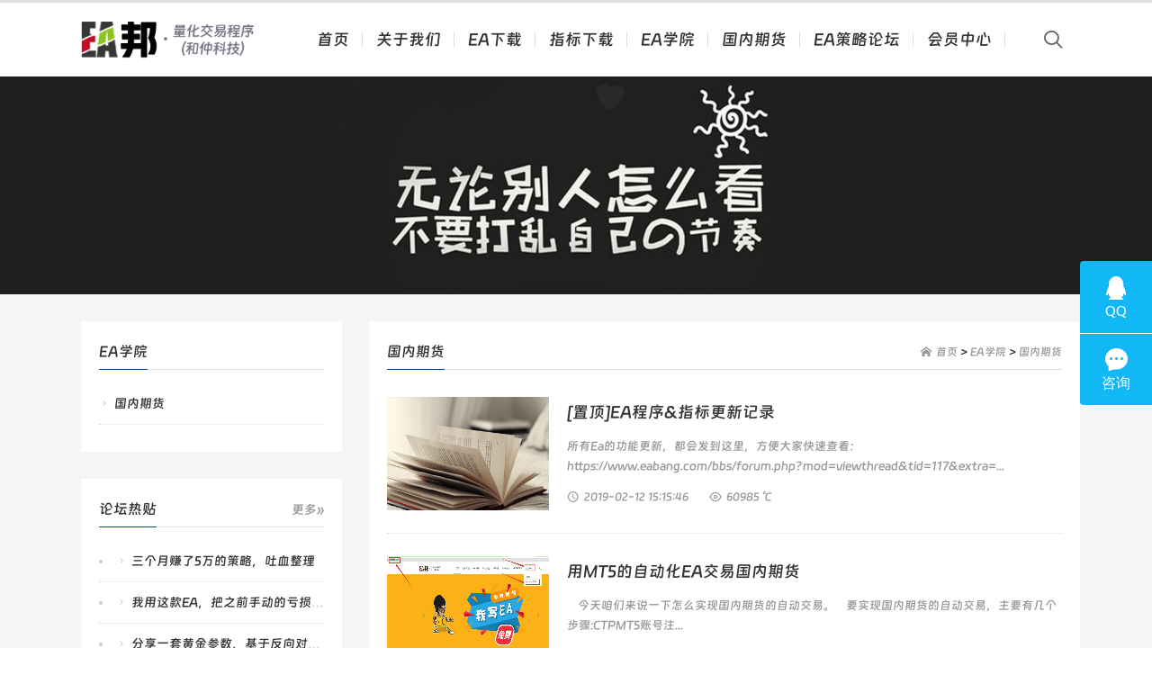

--- FILE ---
content_type: text/html; charset=utf-8
request_url: https://www.eabang.com/category-14.html
body_size: 9296
content:
<!DOCTYPE html PUBLIC "-//W3C//DTD XHTML 1.0 Transitional//EN" "http://www.w3.org/TR/xhtml1/DTD/xhtml1-transitional.dtd">
<html xmlns="http://www.w3.org/1999/xhtml" xml:lang="en">
<head>
	<meta http-equiv="Content-Type" content="text/html; charset=utf-8"/>
	<meta http-equiv="Content-Language" content="zh-CN" />
	<meta http-equiv="X-UA-Compatible" content="IE=edge,chrome=1">
	<meta name="renderer" content="webkit">
	<meta name="viewport" content="width=device-width, initial-scale=1.0, maximum-scale=1.0">
	<link rel="apple-touch-icon-precomposed" sizes="57x57" href="https://www.eabang.com/zb_users/theme/b2c/icon-57.png">
	<link rel="apple-touch-icon-precomposed" sizes="72x72" href="https://www.eabang.com/zb_users/theme/b2c/icon-72.png">
	<link rel="apple-touch-icon-precomposed" sizes="114x114" href="https://www.eabang.com/zb_users/theme/b2c/icon-114.png">
	<link rel="apple-touch-icon-precomposed" sizes="144x144" href="https://www.eabang.com/zb_users/theme/b2c/icon-144.png">
	<title>国内期货 - 高品质MT4/MT5期货EA,黄金EA,外汇EA程序化交易系统下载站 - 和仲科技</title>
	<meta name="keywords" content="国内期货" />
	<link rel="shortcut icon" href="https://www.eabang.com/zb_users/theme/b2c/include/favicon.ico" type="image/x-icon" />
	<link rel="stylesheet" rev="stylesheet" href="https://www.eabang.com/zb_users/theme/b2c/script/swiper.min.css" type="text/css" media="all"/>
	<link rel="stylesheet" rev="stylesheet" href="https://www.eabang.com/zb_users/theme/b2c/style/style.css" type="text/css" media="all"/>
	<script src="https://www.eabang.com/zb_system/script/jquery-1.8.3.min.js" type="text/javascript"></script>
	<script src="https://www.eabang.com/zb_system/script/zblogphp.js" type="text/javascript"></script>
	<script src="https://www.eabang.com/zb_system/script/c_html_js_add.php" type="text/javascript"></script>
	<script type="text/javascript" src="https://www.eabang.com/zb_users/theme/b2c/script/swiper.min.js"></script>
	<script src="https://www.eabang.com/zb_users/theme/b2c/script/common.js" type="text/javascript"></script>
	<script type="text/javascript">window.b2c={animate:'on',viewallstyle:'0',ajaxpager:'on',loadpagenum:'5',loading:'on',slideeffect:'on',slidetime:'5000',backtotop:'on'}</script>
	<!--[if lte IE 6]>
	<script type="text/javascript" src=https://www.eabang.com/zb_users/theme/b2c/script/transparent.js></script>
	<script>DD_belatedPNG.fix("*");</script>
	<![endif]-->
</head>
<body class="category">
<div class="wrapper">
	<div class="header define" data-headh="85">
	<div class="wrap">
		<div class="top"></div>
		<div class="head">
			<div class="logo">
								<a href="https://www.eabang.com/"><img src="https://www.eabang.com/zb_users/theme/b2c/include/logo.png" alt="EA邦程序化交易软件"></a>
							</div>
			<div class="menuico">
				<span></span>
				<span></span>
				<span></span>
			</div>
			<div class="menu">
				<ul>
					<li class="subcate">	<a href="https://www.eabang.com/">首页</a></li>
<li class="subcate">	<a href="https://www.eabang.com/10.html">关于我们</a></li>
<li class="subcate">	<a href="https://www.eabang.com/category-4.html">EA下载</a>	<div class="subnav">		<a href="https://www.eabang.com/category-6.html">震荡型EA下载</a>		<a href="https://www.eabang.com/category-5.html">趋势型EA下载</a>		<a href="https://www.eabang.com/category-7.html">日内短线EA下载</a></div></li>
<li class="subcate">	<a href="https://www.eabang.com/category-11.html">指标下载</a></li>
<li class="subcate">	<a href="https://www.eabang.com/category-3.html">EA学院</a><div class="subnav">			<a href="https://www.eabang.com/help/HedgingMartin/">EA功能手册</a><a href="https://www.eabang.com/category-2.html">EA资讯</a></div></li>
<li class="subcate">	<a href="https://www.eactp.com">国内期货</a>	</li>
<li class="subcate">	<a href="https://www.eabang.com/bbs/forum.php?showoldetails=yes">EA策略论坛</a></li>
<li class="subcate">	<a href="https://user.eabang.com">会员中心</a><div class="subnav">		<a href="https://user.eabang.com" target="_blank">购买</a><a href="https://my.herzqt.com/#/login?redirect=%2F%3F&mark=YZZP6E7" target="_blank">CTPMT5登录</a>	</div></li>
				</ul>
				<div class="search">
					<div class="searchico"></div>
					<form method="post" name="search" action="https://www.eabang.com/zb_system/cmd.php?act=search" class="searchform">
						<input type="text" name="q" placeholder="搜索..." class="schtxt">
						<button type="submit" class="schbtn" value=""></button>
					</form>
				</div>
			</div>
		</div>	
	</div>
</div>
		<div class="cateimg"><img src="https://www.eabang.com/zb_users/theme/b2c/include/cateimg/40.jpg" alt="国内期货" /></div>
		<div class="main">
		<div class="single">
			<div class="wrap">
				<div class="sidenav">
					<div class="sidebox sidecate">
						<div class="sidetitle">
							<h3>EA学院</h3>
						</div>
						<div class="sidecon">
							<ul>
			<li class="cat-item"><a href="https://www.eabang.com/category-14.html">国内期货</a></li>
								</ul>
						</div>
					</div>

<div class="sidebox" id="divPrevious">
					<div class="sidetitle"><h3>论坛热贴</h3><a href="https://www.eabang.com/bbs/forum.php?showoldetails=yes" target="_blank" class="more">更多»</a></div>
					<dl class="sidecon">
					<li><a href='../bbs/thread-8065-1-1.html' target='_blank' title='三个月赚了5万的策略，吐血整理'>三个月赚了5万的策略，吐血整理</a></li>
<li><a href='../bbs/thread-145-1-1.html' target='_blank' title='我用这款EA，把之前手动的亏损赚回来了'>我用这款EA，把之前手动的亏损赚回来了</a></li>
<li><a href='../bbs/thread-1703-1-1.html' target='_blank' title='分享一套黄金参数，基于反向对冲的，单量很多'>分享一套黄金参数，基于反向对冲的，单量很多</a></li>
<li><a href='../bbs/thread-8107-1-1.html' target='_blank' title='Hed 6.6版本增加删除反向挂单功能'>Hed 6.6版本增加删除反向挂单功能</a></li>
<li><a href='../bbs/thread-2045-1-1.html' target='_blank' title='还算满意的一套参数配置'>还算满意的一套参数配置</a></li>
<li><a href='../bbs/thread-1653-1-1.html' target='_blank' title='EA邦高手如云，这么好的交易系统看出来了吗？'>EA邦高手如云，这么好的交易系统看出来了吗？</a></li>
<li><a href='../bbs/thread-8060-1-1.html' target='_blank' title='增加指标开仓和对冲逻辑相关请求'>增加指标开仓和对冲逻辑相关请求</a></li>
<li><a href='../bbs/thread-3924-1-1.html' target='_blank' title='分享一个黄金做单的思路[顺势加仓]，希望能给大家带来点启发'>分享一个黄金做单的思路[顺势加仓]，希望能给大家带来点启发</a></li>
<li><a href='../bbs/thread-3745-1-1.html' target='_blank' title='低延时国外vps服务器，唐老师亲测'>低延时国外vps服务器，唐老师亲测</a></li>
<li><a href='../bbs/thread-8113-1-1.html' target='_blank' title='跨平台价差套利'>跨平台价差套利</a></li>
<li><a href='../bbs/thread-1706-1-1.html' target='_blank' title='STO部分参数分享'>STO部分参数分享</a></li>
<li><a href='../bbs/thread-1615-1-1.html' target='_blank' title='找到盈利的参数其实很容易，关键是思路'>找到盈利的参数其实很容易，关键是思路</a></li>
<li><a href='../bbs/thread-2150-1-1.html' target='_blank' title='一个用户的突破交易方法'>一个用户的突破交易方法</a></li>
<li><a href='../bbs/thread-8111-1-1.html' target='_blank' title='CARRY百分比套利功能完善需求'>CARRY百分比套利功能完善需求</a></li>
<li><a href='../bbs/thread-8109-1-1.html' target='_blank' title='回测时日志为什么老是提示错误？？'>回测时日志为什么老是提示错误？？</a></li>
					</dl>
				</div>

					<div class="sidebox contact">
						<div class="sidetitle">
							<h3>联系我们</h3>
						</div>
						<div class="sidecon">
							<p><img src="https://www.eabang.com/zb_users/theme/b2c/style/images/about.png" /></p>							<p style="margin-top: 0px; margin-bottom: 10px; white-space: normal; padding: 0px; border: 0px; vertical-align: baseline; color: rgb(51, 51, 51);"><strong>QQ(推荐)：</strong><a href="https://wpa1.qq.com/FssdLjJH?_type=wpa&qidian=true" target="_blank">800823880</a></p><p style="margin-top: 0px; margin-bottom: 10px; white-space: normal; padding: 0px; border: 0px; vertical-align: baseline; color: rgb(51, 51, 51);"><strong>QQ(推荐)：</strong><a href="tencent://message/?uin=17202910&site=eabang.com&menu=yes" target="_blank">17202910</a></p><p style="margin-top: 0px; margin-bottom: 10px; padding: 0px; border: 0px; vertical-align: baseline; color: rgb(51, 51, 51); font-family: Arial, "><strong>微信：</strong>eabang_com<br/></p><p style="margin-top: 0px; margin-bottom: 10px; white-space: normal; padding: 0px; border: 0px; vertical-align: baseline; color: rgb(51, 51, 51);">&nbsp;&nbsp;&nbsp;&nbsp;<img src="https://www.eabang.com/zb_users/upload/2018/08/201808081533695496113704.jpg" alt="110x110.jpg" data-bd-imgshare-binded="1"/></p><p style="margin-top: 0px; margin-bottom: 10px; white-space: normal; padding: 0px; border: 0px; vertical-align: baseline; color: rgb(51, 51, 51);"><strong>Email：</strong>eabang@eabang.com</p><p style="margin-top: 0px; margin-bottom: 10px; white-space: normal; padding: 0px; border: 0px; vertical-align: baseline; color: rgb(51, 51, 51);"><strong>知乎(视频、文章)：</strong><a href="https://www.zhihu.com/people/eabang" target="_blank">EA邦唐老师</a></p><p style="margin-top: 0px; margin-bottom: 10px; padding: 0px; border: 0px; vertical-align: baseline; color: rgb(51, 51, 51); font-family: Arial, "><strong>QQ群1：</strong><a href="http://qm.qq.com/cgi-bin/qm/qr?_wv=1027&k=yJTefDL0vKDdmAE2Zy26ZsxlRuX842Wr&authKey=j6Idz%2BfM2w5Jnm%2FTFF5BrOEHhoZBJqEmBleao0YB%2FdttmyBoHrxmQ3J63zu8PzX1&noverify=0&group_code=104918951" target="_blank" textvalue="104918951">104918951</a></p><p style="margin-top: 0px; margin-bottom: 10px; padding: 0px; border: 0px; vertical-align: baseline; color: rgb(51, 51, 51); font-family: Arial, "><strong style="color: rgb(51, 51, 51); white-space: normal;">QQ群2：</strong><a href="http://qm.qq.com/cgi-bin/qm/qr?_wv=1027&k=azAKMAcBf2zAEdaKfRlMYCl2AMJhoqCO&authKey=LFGP1j0iZf%2FAMcTVEvdpyMqzoGqx9C5nNqBg80dE%2FNegu14FPDGk3kikEwWMu4%2FZ&noverify=0&group_code=916674767" target="_blank" style="white-space: normal;">916674767</a></p><p style="margin-top: 0px; margin-bottom: 10px; padding: 0px; border: 0px; vertical-align: baseline; color: rgb(51, 51, 51); font-family: Arial, "><strong style="color: rgb(51, 51, 51); white-space: normal;">QQ群3：</strong><a href="http://qm.qq.com/cgi-bin/qm/qr?_wv=1027&k=CJa9KPCyqfj5m1t9J96sVEkFlEB3jm05&authKey=%2FEzODI9NkpnpihEtgg4jwl%2B71Y74xmSg%2FhU0Ak030%2Bj%2FTxzfV0ztdndxO%2F6iCDne&noverify=0&group_code=897806976" target="_blank" style="white-space: normal;">897806976</a></p><p style="margin-top: 0px; margin-bottom: 10px; padding: 0px; border: 0px; vertical-align: baseline; color: rgb(51, 51, 51); font-family: Arial, "><strong>微信公众号：</strong>EA邦智能交易</p><p style="margin-top: 0px; margin-bottom: 10px; padding: 0px; border: 0px; vertical-align: baseline; color: rgb(51, 51, 51); font-family: Arial, ">&nbsp;&nbsp;&nbsp;&nbsp;<img src="https://www.eabang.com/zb_users/upload/2021/02/202102031612343331635556.jpg" alt="公众号100.jpg"/></p><p style="margin-top: 0px; margin-bottom: 10px; padding: 0px; border: 0px; vertical-align: baseline; color: rgb(51, 51, 51); font-family: Arial, "><strong>微信视频号：</strong>EA邦程序化交易</p><p style="margin-top: 0px; margin-bottom: 10px; padding: 0px; border: 0px; vertical-align: baseline; color: rgb(51, 51, 51); font-family: Arial, ">&nbsp; &nbsp;&nbsp;<img src="https://www.eabang.com/zb_users/upload/2021/02/202102051612519105565896.jpg" alt="微信图片_20210205175539.jpg"/></p><p style="margin-top: 0px; margin-bottom: 10px; padding: 0px; border: 0px; vertical-align: baseline; color: rgb(51, 51, 51); font-family: Arial, "><strong>头条号：</strong><a href="https://www.toutiao.com/c/user/token/MS4wLjABAAAAJZDJMgISnlUPTUShwbmA54w5skB6OUhND-Q-jZfeu1A/" target="_blank">EA邦智能交易</a></p><p style="margin-top: 0px; margin-bottom: 10px; padding: 0px; border: 0px; vertical-align: baseline; color: rgb(51, 51, 51); font-family: Arial, ">&nbsp;&nbsp;&nbsp;&nbsp;<img src="https://www.eabang.com/zb_users/upload/2020/09/202009171600354079513430.png"/></p><p style="margin-top: 0px; margin-bottom: 10px; padding: 0px; border: 0px; vertical-align: baseline; color: rgb(51, 51, 51); font-family: Arial, "><strong>腾讯视频</strong>：<a href="https://v.qq.com/biu/videoplus?vuid=342358348" target="_blank" textvalue="eabang">eabang</a></p><p style="margin-top: 0px; margin-bottom: 10px; padding: 0px; border: 0px; vertical-align: baseline; color: rgb(51, 51, 51); font-family: Arial, "><strong>Bilibili</strong>：<a href="https://space.bilibili.com/692020692" target="_blank">eabang</a></p><p style="margin-top: 0px; margin-bottom: 10px; padding: 0px; border: 0px; vertical-align: baseline; color: rgb(51, 51, 51); font-family: Arial, "><strong>微博</strong>：<a href="https://weibo.com/eabang" target="_blank">EaBang</a></p><p style="margin-top: 0px; margin-bottom: 10px; padding: 0px; border: 0px; vertical-align: baseline; color: rgb(51, 51, 51); font-family: Arial, "><strong style="color: rgb(51, 51, 51); text-wrap-mode: wrap;">抖音：</strong><a href="https://www.eactp.com/other/img/douyin.png" target="_blank" style="text-wrap-mode: wrap;">eabang</a>（停更）</p><p style="margin-top: 0px; margin-bottom: 10px; padding: 0px; border: 0px; vertical-align: baseline; color: rgb(51, 51, 51); font-family: Arial, "><strong style="text-indent: 2em;">FaceBook：</strong><a href="https://www.facebook.com/eabang.web.1" target="_blank" style="text-indent: 2em;">eabang web</a></p><p style="margin-top: 0px; margin-bottom: 10px; padding: 0px; border: 0px; vertical-align: baseline; color: rgb(51, 51, 51); font-family: Arial, "><strong style="text-indent: 2em;">YouTube</strong><span style="text-indent: 2em;">：</span><a href="https://www.youtube.com/channel/UC2R2tiOtJpWw9KVXoUhGYZg/videos" target="_blank" textvalue="Web EaBang com" style="text-indent: 2em;">Web EaBang com</a></p><p style="margin-top: 0px; margin-bottom: 10px; padding: 0px; border: 0px; vertical-align: baseline; color: rgb(51, 51, 51);"><strong style="color: rgb(51, 51, 51); white-space: normal;">电话：</strong><span style="color: #333333;">028-38363880</span></p>						</div>
					</div>
					

<div class="sidebox" id="divPrevious">
		<div class="sidetitle">
		<h3>最近发表</h3>
	</div>
		<div class="sidecon">
						<ul><li><a title="MT5更新新版本后EA中文显示乱码的解决方法" href="https://www.eabang.com/post/449.html">MT5更新新版本后EA中文显示乱码的解决方法</a></li>
<li><a title="期货交易中的点数怎么理解？" href="https://www.eabang.com/post/448.html">期货交易中的点数怎么理解？</a></li>
<li><a title="获取交易服务器IP地址" href="https://www.eabang.com/post/447.html">获取交易服务器IP地址</a></li>
<li><a title="用EA导致磁盘空间不足怎么办" href="https://www.eabang.com/post/446.html">用EA导致磁盘空间不足怎么办</a></li>
<li><a title="价格触碰均线时自动开仓并加仓" href="https://www.eabang.com/post/445.html">价格触碰均线时自动开仓并加仓</a></li>
<li><a title="MT4MT5优化参数的遗传算法" href="https://www.eabang.com/post/444.html">MT4MT5优化参数的遗传算法</a></li>
<li><a title="YueLang越浪趋势EA" href="https://www.eabang.com/post/443.html">YueLang越浪趋势EA</a></li>
<li><a title="点差统计EA" href="https://www.eabang.com/post/442.html">点差统计EA</a></li>
<li><a title="库存费和点差显示指标" href="https://www.eabang.com/post/441.html">库存费和点差显示指标</a></li>
<li><a title="Wizard绿野仙踪指标" href="https://www.eabang.com/post/440.html">Wizard绿野仙踪指标</a></li>
</ul>
			</div>
</div>
<div class="sidebox" id="divTags">
		<div class="sidetitle">
		<h3>标签列表</h3>
	</div>
		<div class="sidecon">
						<ul><li><a title="EA使用技巧" href="https://www.eabang.com/tags-16.html">EA使用技巧<span class="tag-count"> (30)</span></a></li>
<li><a title="突破行情" href="https://www.eabang.com/tags-17.html">突破行情<span class="tag-count"> (5)</span></a></li>
<li><a title="高胜率EA" href="https://www.eabang.com/tags-18.html">高胜率EA<span class="tag-count"> (7)</span></a></li>
<li><a title="投资骗局" href="https://www.eabang.com/tags-20.html">投资骗局<span class="tag-count"> (5)</span></a></li>
<li><a title="逆势加仓" href="https://www.eabang.com/tags-22.html">逆势加仓<span class="tag-count"> (5)</span></a></li>
<li><a title="EA基础教程" href="https://www.eabang.com/tags-23.html">EA基础教程<span class="tag-count"> (55)</span></a></li>
<li><a title="正确选择EA" href="https://www.eabang.com/tags-24.html">正确选择EA<span class="tag-count"> (3)</span></a></li>
<li><a title="全自动EA" href="https://www.eabang.com/tags-26.html">全自动EA<span class="tag-count"> (36)</span></a></li>
<li><a title="震荡EA" href="https://www.eabang.com/tags-27.html">震荡EA<span class="tag-count"> (16)</span></a></li>
<li><a title="突破EA" href="https://www.eabang.com/tags-28.html">突破EA<span class="tag-count"> (14)</span></a></li>
<li><a title="半自动EA" href="https://www.eabang.com/tags-32.html">半自动EA<span class="tag-count"> (9)</span></a></li>
<li><a title="EA回测优化" href="https://www.eabang.com/tags-33.html">EA回测优化<span class="tag-count"> (6)</span></a></li>
<li><a title="超短线EA" href="https://www.eabang.com/tags-35.html">超短线EA<span class="tag-count"> (7)</span></a></li>
<li><a title="外汇平台" href="https://www.eabang.com/tags-37.html">外汇平台<span class="tag-count"> (13)</span></a></li>
<li><a title="趋势EA" href="https://www.eabang.com/tags-38.html">趋势EA<span class="tag-count"> (19)</span></a></li>
<li><a title="MT4指标" href="https://www.eabang.com/tags-39.html">MT4指标<span class="tag-count"> (23)</span></a></li>
<li><a title="推荐EA" href="https://www.eabang.com/tags-43.html">推荐EA<span class="tag-count"> (22)</span></a></li>
<li><a title="统计指标" href="https://www.eabang.com/tags-55.html">统计指标<span class="tag-count"> (7)</span></a></li>
<li><a title="报警指标" href="https://www.eabang.com/tags-59.html">报警指标<span class="tag-count"> (5)</span></a></li>
<li><a title="箭头指标" href="https://www.eabang.com/tags-60.html">箭头指标<span class="tag-count"> (5)</span></a></li>
<li><a title="开户" href="https://www.eabang.com/tags-61.html">开户<span class="tag-count"> (4)</span></a></li>
<li><a title="交易策略" href="https://www.eabang.com/tags-62.html">交易策略<span class="tag-count"> (31)</span></a></li>
<li><a title="国内期货" href="https://www.eabang.com/tags-63.html">国内期货<span class="tag-count"> (11)</span></a></li>
<li><a title="画线指标" href="https://www.eabang.com/tags-64.html">画线指标<span class="tag-count"> (1)</span></a></li>
<li><a title="EA编程教学" href="https://www.eabang.com/tags-65.html">EA编程教学<span class="tag-count"> (2)</span></a></li>
</ul>
			</div>
</div>				</div>
				<div class="content">
					<div class="contitle">
						<h2>
	国内期货						</h2>
						<div class="sitemap">
							<span class="homeico"></span><a href="https://www.eabang.com/">首页</a> > 
		<a href="https://www.eabang.com/category-3.html">EA学院</a> >
		<a href="https://www.eabang.com/category-14.html">国内期货</a>
						</div>
					</div>
					<div class="catecon">
						<ul class="listitem">

<li class="item cate3 auth1">
	<div class="itemimg">
		<a href="https://www.eabang.com/post/241.html" target="_blank"><img src="https://www.eabang.com/zb_users/theme/b2c/include/noimg/16.jpg" alt="EA程序&amp;指标更新记录" /></a>
	</div>
	<div class="iteminfo">
		<div class="itemname"><a href="https://www.eabang.com/post/241.html" target="_blank">[置顶]EA程序&amp;指标更新记录</a></div>
		<div class="itemintro">所有Ea的功能更新，都会发到这里，方便大家快速查看：https://www.eabang.com/bbs/forum.php?mod=viewthread&amp;tid=117&amp;extra=...</div>
		<div class="itemdate">
			<span class="time">2019-02-12 <time class="datetime">15:15:46</time></span>
			<span class="views">60985 ℃</span>
		</div>
	</div>
</li>
<li class="item cate14 auth2">
	<div class="itemimg">
		<a href="https://www.eabang.com/post/429.html" target="_blank"><img src="https://www.eabang.com/zb_users/upload/2022/11/202211011667251173727055.jpg" alt="用MT5的自动化EA交易国内期货" /></a>
	</div>
	<div class="iteminfo">
		<div class="itemname"><a href="https://www.eabang.com/post/429.html" target="_blank">用MT5的自动化EA交易国内期货</a></div>
		<div class="itemintro">&nbsp;&nbsp;&nbsp;&nbsp;今天咱们来说一下怎么实现国内期货的自动交易。&nbsp;&nbsp;&nbsp;&nbsp;要实现国内期货的自动交易，主要有几个步骤:CTPMT5账号注...</div>
		<div class="itemdate">
			<span class="time">2022-11-01 <time class="datetime">05:13:01</time></span>
			<span class="views">16882 ℃</span>
		</div>
	</div>
</li>
<li class="item cate14 auth1">
	<div class="itemimg">
		<a href="https://www.eabang.com/post/382.html" target="_blank"><img src="https://www.eabang.com/zb_users/upload/2021/02/202102031612343331635556.jpg" alt="MT5CTP程序化交易开发视频教学" /></a>
	</div>
	<div class="iteminfo">
		<div class="itemname"><a href="https://www.eabang.com/post/382.html" target="_blank">MT5CTP程序化交易开发视频教学</a></div>
		<div class="itemintro">近期正在录制基于MT5的EA程序化交易开发编程教学，这个教学会持续更新，有任何建议或需要帮助，都可以到论坛的这个版块交流：https://www.eabang.com/bbs/forum.php?mo...</div>
		<div class="itemdate">
			<span class="time">2021-09-07 <time class="datetime">22:32:36</time></span>
			<span class="views">9370 ℃</span>
		</div>
	</div>
</li>
<li class="item cate14 auth2">
	<div class="itemimg">
		<a href="https://www.eabang.com/post/378.html" target="_blank"><img src="https://www.eabang.com/zb_users/upload/2021/06/202106161623836396253705.png" alt="用MT5交易国内期货操作步骤" /></a>
	</div>
	<div class="iteminfo">
		<div class="itemname"><a href="https://www.eabang.com/post/378.html" target="_blank">用MT5交易国内期货操作步骤</a></div>
		<div class="itemintro">我们做了全新的，用MT5交易国内期货的网站，EACTP.COM，将为您带来更加专业的国内期货程序化交易服务，欢迎访问。&nbsp; &nbsp; 最新的教学这汇总请看这里：《EA程序化交易新手必看—期...</div>
		<div class="itemdate">
			<span class="time">2021-06-16 <time class="datetime">15:08:30</time></span>
			<span class="views">21081 ℃</span>
		</div>
	</div>
</li>
<li class="item cate14 auth2">
	<div class="itemimg">
		<a href="https://www.eabang.com/post/337.html" target="_blank"><img src="https://www.eabang.com/zb_users/upload/2020/06/202006111591844753799020.jpg" alt="华安期货出入金流程" /></a>
	</div>
	<div class="iteminfo">
		<div class="itemname"><a href="https://www.eabang.com/post/337.html" target="_blank">华安期货出入金流程</a></div>
		<div class="itemintro">&nbsp;&nbsp;最新的国内期货交易操作，请查看这里：《用MT5交易国内期货操作步骤》https://www.eabang.com/post/378.html&nbsp;&nbsp;华安期货开户...</div>
		<div class="itemdate">
			<span class="time">2020-06-11 <time class="datetime">10:59:31</time></span>
			<span class="views">11873 ℃</span>
		</div>
	</div>
</li>
<li class="item cate14 auth2">
	<div class="itemimg">
		<a href="https://www.eabang.com/post/335.html" target="_blank"><img src="https://www.eabang.com/zb_users/upload/2020/06/202006031591165214800518.jpg" alt="华安期货手机APP下载及交易账户登录和修改密码（资金密码和交易密码）" /></a>
	</div>
	<div class="iteminfo">
		<div class="itemname"><a href="https://www.eabang.com/post/335.html" target="_blank">华安期货手机APP下载及交易账户登录和修改密码（资金密码和交易密码）</a></div>
		<div class="itemintro">最新的国内期货交易操作，请查看这里：《用MT5交易国内期货操作步骤》https://www.eabang.com/post/378.html华安期货开户：《国内期货开户免费使用EA流程(华安期货)》华...</div>
		<div class="itemdate">
			<span class="time">2020-06-03 <time class="datetime">14:05:08</time></span>
			<span class="views">9392 ℃</span>
		</div>
	</div>
</li>
<li class="item cate14 auth2">
	<div class="itemimg">
		<a href="https://www.eabang.com/post/334.html" target="_blank"><img src="https://www.eabang.com/zb_users/upload/2020/05/202005141589458425803271.jpg" alt="国内期货开户免费使用EA流程(华安期货)" /></a>
	</div>
	<div class="iteminfo">
		<div class="itemname"><a href="https://www.eabang.com/post/334.html" target="_blank">国内期货开户免费使用EA流程(华安期货)</a></div>
		<div class="itemintro">如有开户问题，请咨询客服QQ：17202910。交易国内期货和外盘外汇的区别，可以看这个文章：《做国内期货和外盘外汇的区别》如果只是想在国内期货上试一试，可以申请国内期货模拟账户运行mt4和EA，可以...</div>
		<div class="itemdate">
			<span class="time">2020-06-02 <time class="datetime">17:28:30</time></span>
			<span class="views">9559 ℃</span>
		</div>
	</div>
</li>
<li class="item cate14 auth1">
	<div class="itemimg">
		<a href="https://www.eabang.com/post/333.html" target="_blank"><img src="https://www.eabang.com/zb_users/upload/2020/05/202005201589946786168261.png" alt="徽商期货出入金流程" /></a>
	</div>
	<div class="iteminfo">
		<div class="itemname"><a href="https://www.eabang.com/post/333.html" target="_blank">徽商期货出入金流程</a></div>
		<div class="itemintro">1、首先你已经开通了期货账户：《国内期货开户》，并且安装了徽商期货的手机APP：《徽商期货手机APP下载及修改资金密码和交易密码》2、在手机银行里开通银期签约。我的是建设银行的银行卡，打开建行手机银行...</div>
		<div class="itemdate">
			<span class="time">2020-05-20 <time class="datetime">11:35:33</time></span>
			<span class="views">9418 ℃</span>
		</div>
	</div>
</li>
<li class="item cate14 auth1">
	<div class="itemimg">
		<a href="https://www.eabang.com/post/332.html" target="_blank"><img src="https://www.eabang.com/zb_users/upload/2020/05/202005201589944531646222.png" alt="徽商期货手机APP下载及修改资金密码和交易密码" /></a>
	</div>
	<div class="iteminfo">
		<div class="itemname"><a href="https://www.eabang.com/post/332.html" target="_blank">徽商期货手机APP下载及修改资金密码和交易密码</a></div>
		<div class="itemintro">徽商期货手机端APP下载地址：http://tcwx.hsqh.net/downloadH5/下载“徽商掌上财富APP”安装后注册一个用户名。在“账号管理”里绑定期货账号，初始密码是身份证的后六位。...</div>
		<div class="itemdate">
			<span class="time">2020-05-20 <time class="datetime">11:19:19</time></span>
			<span class="views">12397 ℃</span>
		</div>
	</div>
</li>
<li class="item cate14 auth1">
	<div class="itemimg">
		<a href="https://www.eabang.com/post/331.html" target="_blank"><img src="https://www.eabang.com/zb_users/upload/2020/05/202005141589458425803271.jpg" alt="国内期货开户免费使用EA流程(徽商期货)" /></a>
	</div>
	<div class="iteminfo">
		<div class="itemname"><a href="https://www.eabang.com/post/331.html" target="_blank">国内期货开户免费使用EA流程(徽商期货)</a></div>
		<div class="itemintro">交易国内期货和外盘外汇的区别，可以看这个文章：《做国内期货和外盘外汇的区别》如果只是想在国内期货上试一试，可以申请国内期货模拟盘运行mt4和EA，要看这个教学，里面是基于国内期货模拟账户如何申请，以及...</div>
		<div class="itemdate">
			<span class="time">2020-05-18 <time class="datetime">11:17:42</time></span>
			<span class="views">12005 ℃</span>
		</div>
	</div>
</li>
<li class="item cate14 auth1">
	<div class="itemimg">
		<a href="https://www.eabang.com/post/330.html" target="_blank"><img src="https://www.eabang.com/zb_users/upload/2020/05/202005151589539163391646.png" alt="国内期货查看主力合约方法" /></a>
	</div>
	<div class="iteminfo">
		<div class="itemname"><a href="https://www.eabang.com/post/330.html" target="_blank">国内期货查看主力合约方法</a></div>
		<div class="itemintro">做外汇这种现货交易，没有合约和交割期这种概念，比如外汇平台里的黄金，多数平台的代码是XAUUSD，只有一个品种。而国内的期货，因为是期货交易，所以有按月份的很多个合约。《国内期货交易品种和交易时间》下...</div>
		<div class="itemdate">
			<span class="time">2020-05-15 <time class="datetime">12:13:41</time></span>
			<span class="views">7960 ℃</span>
		</div>
	</div>
</li>
<li class="item cate14 auth1">
	<div class="itemimg">
		<a href="https://www.eabang.com/post/328.html" target="_blank"><img src="https://www.eabang.com/zb_users/upload/2020/05/202005141589458425803271.jpg" alt="国内期货使用MT4软件用EA自动交易的方法" /></a>
	</div>
	<div class="iteminfo">
		<div class="itemname"><a href="https://www.eabang.com/post/328.html" target="_blank">国内期货使用MT4软件用EA自动交易的方法</a></div>
		<div class="itemintro">最近一直有用户问我们，能不能把网站上的EA自动交易软件用于国内的期货交易，因为国内的期货牌照和监管的门槛较高，目前国内的期货公司大多有国资和国企背景，在国内正规的期货公司开户交易，几乎不用担心平台问题...</div>
		<div class="itemdate">
			<span class="time">2020-05-14 <time class="datetime">13:29:11</time></span>
			<span class="views">25588 ℃</span>
		</div>
	</div>
</li>
<li class="item cate14 auth1">
	<div class="itemimg">
		<a href="https://www.eabang.com/post/329.html" target="_blank"><img src="https://www.eabang.com/zb_users/upload/2020/05/202005141589432598508154.png" alt="国内期货交易品种和交易时间" /></a>
	</div>
	<div class="iteminfo">
		<div class="itemname"><a href="https://www.eabang.com/post/329.html" target="_blank">国内期货交易品种和交易时间</a></div>
		<div class="itemintro">国内有4大期货交易所，每个期货交易所里面的交易品种不同。用下面的方法直接到交易所网站上查询是最准确的，实时性也最强。查看期货品种的交易时间&nbsp;&nbsp;&nbsp;&nbsp;最好的方式是用...</div>
		<div class="itemdate">
			<span class="time">2020-05-14 <time class="datetime">11:56:41</time></span>
			<span class="views">6397 ℃</span>
		</div>
	</div>
</li>
<li class="item cate14 auth1">
	<div class="itemimg">
		<a href="https://www.eabang.com/post/326.html" target="_blank"><img src="https://www.eabang.com/zb_users/upload/2020/05/202005141589427198632144.png" alt="做国内期货和外盘外汇的区别" /></a>
	</div>
	<div class="iteminfo">
		<div class="itemname"><a href="https://www.eabang.com/post/326.html" target="_blank">做国内期货和外盘外汇的区别</a></div>
		<div class="itemintro">国内期货交易和外汇交易其实各有优缺点，应该根据您的具体情况进行选择。现在EA邦的外汇Ea也可以应用在国内期货上面，具体方法请参考《国内期货使用MT4软件用EA自动交易的方法》。下面说一下外汇交易和期货...</div>
		<div class="itemdate">
			<span class="time">2020-05-12 <time class="datetime">18:10:55</time></span>
			<span class="views">6762 ℃</span>
		</div>
	</div>
</li>						</ul>
						<div class="pagebar">
							
<a href="https://www.eabang.com/category-14.html"><span>‹‹</span></a>
<span class="now-page">1</span>
<a href="https://www.eabang.com/category-14.html"><span>››</span></a>
						</div>
					</div>

				</div>
			</div>
		</div>
	</div>
<div class="footer">
		<div class="wrap">
			<div class="sns">
								<a href="javascript:;" class="weixin"><span><img src="https://www.eabang.com/zb_users/upload/2018/04/201804061522993611626130.jpg" alt="eabang_com"><b>eabang_com</b></span></a>															</div>
			<div class="footlink">
				<li><a href="https://www.eabang.com/">EA邦首页</a></li><li><a href="https://www.eabang.com/10.html">关于我们</a></li><li><a href="https://www.eabang.com/category-4.html">EA下载</a></li><li><a href="https://www.eabang.com/category-11.html">指标下载</a></li><li><a href="https://www.eabang.com/category-3.html">EA学院</a></li><li><a href="https://www.eabang.com/category-2.html">行业资讯</a></li><li><a href="https://www.eabang.com/bbs/forum.php">EA策略论坛</a></li><li><a href="https://user.eabang.com/">会员中心</a></li>			</div>
			<div class="copyright">
				温馨提示及风险警告：交易存在较高风险，需先认真考虑自身经验水平和所能承担之风险。使用EA工具进行交易，操作行为是一种自发行为，所引发的一切法律后果，由用户自行承担，EA邦不承担任何责任。因为EA软件和指标软件是知识产品，所以网站所有消费行为不接受退货，请您知悉。<br/>Copyright © 2024 <strong><a href="https://www.eabang.com/">Eabang.</a></strong> All Rights Reserved. <a href="https://www.eabang.com/zb_system/login.php" target="_blank">和仲科技</a> 版权所有. <br><a href="http://beian.miit.gov.cn" target="_blank"><img src="https://www.eabang.com/other/icp.png"> 蜀ICP备17026493号</a> <a target="_blank" href="http://www.beian.gov.cn/portal/registerSystemInfo?recordcode=51019002005489"><img src="https://www.eabang.com/other/gongan.png"> 川公网安备 51019002005489号</a>
		 <!-- WPA start --><script id="qd3009116140809322ccc50c635f7dfb5dd42207f46e" src="https://wp.qiye.qq.com/qidian/3009116140/809322ccc50c635f7dfb5dd42207f46e" charset="utf-8" async defer></script><!-- WPA end -->
<script>
var _hmt = _hmt || [];
(function() {
  var hm = document.createElement("script");
  hm.src = "https://hm.baidu.com/hm.js?e7782ec1aa739776a70bcbeb90c3a530";
  var s = document.getElementsByTagName("script")[0]; 
  s.parentNode.insertBefore(hm, s);
})();
</script>
<!-- Global site tag (gtag.js) - Google Analytics -->
<script async src="https://www.googletagmanager.com/gtag/js?id=G-92SJF65WD0"></script>
<script>
  window.dataLayer = window.dataLayer || [];
  function gtag(){dataLayer.push(arguments);}
  gtag('js', new Date());

  gtag('config', 'G-92SJF65WD0');
</script>				Powered by <a href="https://www.zblogcn.com/" title="Z-BlogPHP 1.7.4 Build 173430" target="_blank" rel="noopener noreferrer">Z-BlogPHP</a>.
			</div>
		</div>
	</div>
</div>
</body>
</html><!--305.19 ms , 9 queries , 1175kb memory , 0 error-->

--- FILE ---
content_type: text/css
request_url: https://www.eabang.com/zb_users/theme/b2c/style/style.css
body_size: 9211
content:
/*
*Description:	Theme CSS
*Author:		toyean
*Website:		http://www.toyean.com/
*Mail:		toyean@qq.com
*Weibo:		http://weibo.com/toyean
*Version:		3.7(2019-08-17)
*Page width:	1100px
*/
@import "webkitF.css";
::-webkit-scrollbar{width:5px}::-webkit-scrollbar-thumb{border-radius:5px;background:rgba(0,0,0,0.2)}::-webkit-scrollbar-thumb:window-inactive{background:rgba(0,0,0,0.1)}::-webkit-scrollbar-thumb:vertical:hover{background-color:rgba(0,0,0,0.3)}::-webkit-scrollbar-thumb:vertical:active{background-color:rgba(0,0,0,0.7)}::selection{color:#fff;background:#1460ac}::-moz-selection{color:#fff;background:#1460ac}a,img,button,input,textarea{-webkit-tap-highlight-color:rgba(255,255,255,0)}html,body,div,span,applet,object,iframe,h1,h2,h3,h4,h5,h6,p,blockquote,pre,a,abbr,acronym,address,big,cite,code,del,dfn,em,img,ins,kbd,q,s,samp,small,strike,strong,sub,sup,tt,var,b,u,i,center,dl,dt,dd,ol,ul,li,fieldset,form,label,legend,table,caption,tbody,tfoot,thead,tr,th,td,article,aside,canvas,details,embed,figure,figcaption,footer,header,hgroup,menu,nav,output,ruby,section,summary,time,mark,audio,video{margin:0;padding:0;font-size:100%;border:0;vertical-align:baseline}body{font-size:14px;color:#333;font-family:'DingTalk JinBuTi';background:#fff}h1,h2,h3,h4,h5,h6{font-weight:normal}a{color:#004c98;text-decoration:none;-webkit-transition:background-color .15s linear,color .15s linear;-moz-transition:background-color .15s linear,color .15s linear;-o-transition:background-color .15s linear,color .15s linear;-ms-transition:background-color .15s linear,color .15s linear;transition:background-color .15s linear,color .15s linear}a:hover{color:#004c98;text-decoration:none}area{behavior:url(images/area.htc);outline:0}i{font-style:normal}ul,ol{list-style-type:none}img{max-width:100%;height:auto;width:auto\9;border:0;-webkit-transform:translateZ(0);transform:translateZ(0);-webkit-transition:-webkit-transform .2s ease 0s;transition:transform .2s ease 0s}input,textarea{font-size:14px;font-family:Arial,'DingTalk JinBuTi';outline:0}@font-face{font-family:'icomoon';src:url('fonts/icomoon.eot?9kcc5g');src:url('fonts/icomoon.eot?9kcc5g#iefix') format('embedded-opentype'),url('fonts/icomoon.ttf?9kcc5g') format('truetype'),url('fonts/icomoon.woff?9kcc5g') format('woff'),url('fonts/icomoon.svg?9kcc5g#icomoon') format('svg');font-weight:normal;font-style:normal}.wrap{width:1100px;margin:0 auto;zoom:1}.wrap:after{content:"";display:block;clear:both}.header{border-top:3px solid #e0e0e0}.header.headbg{position:fixed}.header.static{height:60px;position:static}.header.fix{width:100%;background:#fff;position:fixed;top:0;z-index:9999}.header .wrap{overflow:visible}.fixmask{width:100%;height:0;margin:85px 0 0}.head{position:relative;zoom:1}.head:after{content:"";display:block;clear:both}.headbg{width:100%;-webkit-box-shadow:0 1px 4px rgba(0,0,0,0.1);-moz-box-shadow:0 1px 4px rgba(0,0,0,0.1);box-shadow:0 1px 4px rgba(0,0,0,0.1);background:rgba(255,255,255,0.9);position:fixed;top:0;z-index:999}.headbg .logo{height:60px}.headbg .logo a{height:60px}.headbg .menu li{line-height:60px}.headbg .menu li:after{top:21px}.headbg .menu .subnav{top:58px}.headbg .searchico{margin-top:10px}.headbg .search form{height:60px}.headbg .search form .schtxt{height:60px}.headbg .search form .schbtn{margin-top:22px}.logo{width:200px;height:82px;float:left;display:inline}.logo a{width:100%;height:82px;display:table-cell;vertical-align:middle;-webkit-transition:all .5s;-moz-transition:all .5s;-o-transition:all .5s;transition:all .5s}.logo a img{vertical-align:middle}.menu{float:right;display:inline;-webkit-transition:all .5s;-moz-transition:all .5s;-o-transition:all .5s;transition:all .5s}.menu ul{font-size:0;display:inline-block;vertical-align:top;*display:inline;*zoom:1}.menu li{line-height:82px;position:relative;display:inline-block;vertical-align:top;*display:inline;*zoom:1}.menu li a{padding:0 15px;font-size:18px;font-weight:500;color:#333;position:relative;display:block;-webkit-transition:all .2s ease 0s;-o-transition:all .2s ease 0s;transition:all .2s ease 0s}.menu li a:after{content:"";width:0;height:2px;background:#004c98;position:absolute;left:50%;bottom:0;-webkit-transition:all .2s ease 0s;-o-transition:all .2s ease 0s;transition:all .2s ease 0s}.menu li a.on,.menu li a:hover{color:#004c98;_border-bottom:2px solid #004c98}.menu li a.on:after,.menu li a:hover:after{width:100%;margin-left:-50%}.menu li .subnav{min-width:150px;padding:5px 10px 10px 0;border-bottom:2px solid #004c98;background:#fff;position:absolute;top:80px;left:0;z-index:10;display:none}.menu li .subnav a{height:36px;padding:0 10px;font-size:14px;line-height:36px;border:0;white-space:nowrap;text-overflow:ellipsis}.menu li .subnav a.on,.menu li .subnav a:hover{color:#004c98}.menu li .subnav a.on:after,.menu li .subnav a:hover:after{display:none}.menu li .subnav a:before{content:"\e315";width:10px;margin-right:5px;font-family:icomoon;display:inline-block;vertical-align:top}.menu li.subcate:hover .subnav{display:block}.menu li:after{content:"";width:0;height:16px;border-right:1px solid #ddd;position:absolute;top:33px;right:0}.menuico{width:38px;height:38px;border-radius:2px;cursor:pointer;position:absolute;z-index:10;top:0;display:none;-webkit-transition:all .2s ease-in;-moz-transition:all .2s ease-in;-o-transition:all .2s ease-in;transition:all .2s ease-in}.menuico span{width:21px;height:2px;background-color:#004c98;position:absolute;top:50%;left:50%;display:block;-webkit-transform:translateX(-50%) translateY(-50%);-moz-transform:translateX(-50%) translateY(-50%);transform:translateX(-50%) translateY(-50%);-webkit-transition:all .2s ease-in;-moz-transition:all .2s ease-in;-o-transition:all .2s ease-in;transition:all .2s ease-in}.menuico span:first-child{margin-top:-6px}.menuico span:last-child{margin-top:6px}.menuico.on span:first-child{width:20px;margin-top:-8px;margin-left:-7px;-webkit-transform:rotate(45deg);-moz-transform:rotate(45deg);transform:rotate(45deg)}.menuico.on span:nth-child(2){opacity:0;width:2px;left:20px;-moz-transition-delay:0s;-o-transition-delay:0s;-webkit-transition-delay:0s;transition-delay:0s;-webkit-transition:all .1s ease-in;-moz-transition:all .1s ease-in;-o-transition:all .1s ease-in;transition:all .1s ease-in}.menuico.on span{background-color:#333;-webkit-transform-origin:0;-moz-transform-origin:0;transform-origin:0}.menuico.on span:last-child{width:20px;margin-top:6px;margin-left:-7px;-webkit-transform:rotate(-45deg);-moz-transform:rotate(-45deg);transform:rotate(-45deg)}.search{height:36px;margin-left:30px;position:relative;display:inline-block;vertical-align:top;*display:inline;*zoom:1}.searchico{width:40px;height:40px;margin-top:20px;line-height:40px;text-align:center;cursor:pointer;display:inline-block;vertical-align:top;transition:all ease .3s}.searchico:after{content:"\e077";font-size:22px;color:#666;font-family:icomoon;position:relative;z-index:10}.searchico.close:after{content:"\e5cd";font-size:22px;color:#ccc;font-family:icomoon}.search form{width:0;height:82px;background:#f3f5f7;overflow:hidden;position:absolute;top:0;right:-20px}.search form .schtxt{width:135px;height:82px;font-size:14px;color:#333;line-height:82px;border:0;outline:0;background:#f3f5f7}.search form .schbtn{float:left;display:inline;margin:32px 0 0 15px;border:0;cursor:pointer;background:none;vertical-align:top}.search form .schbtn:after{content:"\e077";font-size:17px;color:#666;font-family:icomoon;position:relative;z-index:10}.focus{width:100%;position:relative;overflow:hidden}.focus a{text-align:center;display:block}.swiper-container-horizontal>.swiper-pagination-bullets,.swiper-pagination-custom,.swiper-pagination-fraction{bottom:20px}.swiper-pagination-bullet{width:8px;height:8px;border-radius:50%;background:#fff;display:inline-block;opacity:.8}.swiper-pagination-bullet-active{border-color:#004c98;background:#004c98;opacity:.8}.swiper-button-next,.swiper-container-rtl .swiper-button-prev{right:50%;margin-right:-520px}.swiper-button-prev,.swiper-container-rtl .swiper-button-next{left:50%;margin-left:-520px}.swiper-button-prev,.swiper-button-next{opacity:.5}.mfocus{margin:0 auto;display:none}.main{padding:30px 0 10px;background:#f3f5f7;overflow:hidden;zoom:1}.main:after{content:"";display:block;clear:both}.single{margin:0 auto 20px}.cateimg{text-align:center}.sidenav{width:290px;float:left;display:inline}.sidebox{margin-bottom:30px;padding:15px 20px;background:#fff}.sidebox.fixed{width:250px;position:fixed;top:0}.sidetitle{justify-content: space-between;align-items: center;display: flex;border-bottom:1px solid #e0e0e0;}.sidetitle h3{margin-bottom:-1px;padding:10px 0;font-size:16px;line-height:18px;border-bottom:1px solid #004c98;display:inline-block;*display:inline;*zoom:1}.sidetitle a.more{float:right;color:#999}.sidecon{padding:15px 0;overflow:hidden;zoom:1}.sidenav a:hover{color:#004c98}.sidecon:after{content:"";display:block;clear:both}.sidecon li{font-size:14px;color:#ccc;line-height:45px;border-bottom:1px dotted #e0e0e0}.sidecon li:before{content:"\e409";margin-right:5px;font-size:12px;font-family:icomoon}.sidecon li a{color:#333}.sidecon li a:hover{color:#004c98}.sidecate li a.on{color:#004c98}.contact{font-size:14px}.contact img{margin-bottom:20px}.contact p{line-height:22px}.content{width:750px;margin-left:320px;padding:15px 20px;background:#fff}.content h2{margin-bottom:-1px;font-size:16px;border-bottom:1px solid #004c98;display:inline-block}.contitle{line-height:38px;border-bottom:1px solid #ddd}.sitemap{max-width:80%;height:38px;float:right;display:inline;font-size:12px;overflow:hidden}.sitemap .homeico{width:14px;height:14px}.sitemap .homeico:before{content:"\e966";margin-right:5px;font-size:12px;color:#999;font-family:icomoon;vertical-align:top}.sitemap a{font-size:12px;color:#999;vertical-align:top}.catecon{padding:30px 0 0}.catecon ul{display:inline-block;vertical-align:top}.imgitem{margin-left:-22px;font-size:0}.imgitem li{width:235px;margin:0 0 25px 22px;display:inline-block;*display:inline;*zoom:1;vertical-align:top}.imgitem li.on a{color:#004c98}.imgitem li.on img{-moz-transform:scale(1.1);-o-transform:scale(1.1);transform:scale(1.1)}.imgitem .itemimg a{width:100%;height:0;padding-bottom:70%;text-align:center;overflow:hidden;position:relative;display:block}.imgitem .itemimg img{min-width:100%;min-height:100%;position:absolute;top:0;left:0}.imgitem .itemname{width:100%;padding:20px 0 10px;line-height:22px;overflow:hidden;display:inline-block}.imgitem .itemname a{font-size:16px;color:#333}.imgitem .itemintro{max-height:65px;font-size:13px;color:#999;line-height:22px;overflow:hidden}.list{margin-bottom:30px;padding:20px 30px 0;font-size:0;background:#fff;zoom:1}.list:after{content:"";display:block;clear:both}.listbox{margin-left:-40px}.listdetail{width:320px;margin:0 0 40px 40px;display:inline-block;vertical-align:top}.listdetail dt{margin-bottom:10px;padding-bottom:10px;border-bottom:1px dotted #e0e0e0}.listdetail dd{line-height:45px;border-bottom:1px dotted #e0e0e0;white-space:nowrap;text-overflow:ellipsis;overflow:hidden}.listdetail dd span{margin-right:10px;font-size:14px;color:#999}.listdetail dd a{font-size:14px;color:#333}.listdetail dd a:hover{color:#004c98}.listtitle{margin-bottom:20px;line-height:36px;border-bottom:1px solid #e0e0e0;zoom:1}.listtitle:after{content:"";display:block;clear:both}.listtitle h4{float:left;display:inline;margin-bottom:-1px;font-size:18px;border-bottom:2px solid #004c98}.listtitle a{float:right;display:inline;font-size:14px;color:#999}.listtitle a:hover{color:#004c98}.listimg{width:80px;float:left;display:inline}.listimg a{width:100%;height:0;float:left;display:inline;padding-bottom:80%;text-align:center;overflow:hidden;position:relative;display:block}.listimg a img{min-width:100%;min-height:100%;position:absolute;top:0;left:0}.listinfo{padding-left:100px}.listinfo a{margin-bottom:5px;font-size:16px;color:#333;line-height:20px;white-space:nowrap;text-overflow:ellipsis;overflow:hidden;display:block}.listintro{font-size:14px;color:#999;line-height:22px}.listitem{width:100%;font-size:0}.listitem li{margin-bottom:25px;padding-bottom:25px;border-bottom:1px dotted #e0e0e0;zoom:1}.listitem li:after{content:"";display:block;clear:both}.listitem li.on a{color:#004c98}.listitem li.on img{-moz-transform:scale(1.1);-o-transform:scale(1.1);transform:scale(1.1)}.listitem .itemimg{width:180px}.listitem .itemimg a{width:100%;height:0;float:left;display:inline;padding-bottom:70%;text-align:center;overflow:hidden;position:relative;display:block}.listitem .itemimg a img{min-width:100%;min-height:100%;position:absolute;top:0;left:0}.listitem .iteminfo{min-height:120px;margin-left:200px}.listitem .itemname{margin:5px 0 15px;line-height:24px;text-overflow:ellipsis;overflow:hidden;display:inline-block}.listitem .itemname a{font-size:18px;color:#333}.listitem .itemintro{max-height:45px;margin-bottom:15px;font-size:13px;color:#999;line-height:22px;overflow:hidden}.listitem .itemdate{font-size:12px;color:#999;line-height:17px}.listitem .itemdate span{margin-right:20px}.listitem .itemdate span:before{margin-right:5px;font-size:14px;font-family:icomoon;vertical-align:top}.listitem .itemdate .time:before{content:"\e8b5"}.listitem .itemdate .views:before{content:"\e004"}.pagebar,.cmtpagebar{width:100%;margin:0 auto 20px;font-size:14px;text-align:center;background:#fff}.pagebar .now-page,.cmtpagebar .now-page{display:inline-block;color:#fff;font-weight:bolder;padding:5px 10px;margin:5px;border:1px solid #004c98;background:#004c98}.pagebar a,.cmtpagebar a{margin:4px;padding:5px 10px;color:#777;font-weight:bolder;border:1px solid #e2e2e2;background:#fff}.pagebar a:hover,.cmtpagebar a:hover{color:#004c98;border:1px solid #004c98;background:#fff}.pagebar .now-page{margin:20px 5px}.pagination-loading{margin:20px 0;padding:10px 0;text-align:center;border-radius:2px;background:#ebebeb}.ias_trigger,.ias_loader{margin:0 0 20px;font-size:16px;color:#888}.ias_trigger a,.ias_loader a{padding:10px 0;font-size:16px;color:#666;text-align:center;border:1px solid #e0e0e0;background:#fff;display:block}.ias_trigger a:hover,.ias_loader a:hover{color:#888;background:#e0e0e0}.conbox{padding:30px 0 0}.articlebox{margin:0 0 30px}.singletitle h1{font-size:28px;color:#333;text-align:center}.singleinfo{margin:20px 0 30px;line-height:30px;text-align:center;text-transform:uppercase;background:#f9f9f9}.singleinfo span{margin-right:15px;font-size:12px;color:#999}.singleinfo span:before{margin-right:5px;font-size:14px;font-family:icomoon;vertical-align:top}.singleinfo .time:before{content:"\e8b5"}.singleinfo .views:before{content:"\e004"}.postcon{margin-bottom:50px;font-size:14px;line-height:28px;word-break:break-all;overflow:hidden}.postcon ol{list-style-position:inside}.postcon ol p{display:inline}.postcon p{margin:0 0 10px}.postcon object,.postcon embed,.postcon iframe,.postcon table{max-width:100%}.postcon pre{font-size:12px}.tags{margin:20px 0}.tags a{margin:0 5px 10px;padding:0 12px;font-size:14px;color:#333;line-height:24px;border:1px solid #e0e0e0;border-radius:2px;background:#fff;display:inline-block}.tags a:hover{color:#004c98;border:1px solid #004c98}.sharebtn{margin-bottom:10px;display:inline-block}.pages{padding-top:20px;border-top:1px solid #eee;overflow:hidden;zoom:1}.pages:after{content:"";display:block;clear:both}.pages a{color:#333}.pages p{height:26px;white-space:nowrap;text-overflow:ellipsis;overflow:hidden}a.backtolist{float:right;display:inline;margin:8px 0 0;padding:3px 30px;font-size:14px;color:#004c98;line-height:28px;border:1px solid #004c98;border-radius:50px}a.backtolist:hover{color:#fff;background:#004c98}.relateinfo{width:72%;float:left;display:inline;margin:0 3% 0 0}.relateinfo h3{margin:0 0 15px}.relateinfo h3 a{font-size:18px;color:#333}.relateinfo h3 a:hover{color:#004c98}.relateinfo p{font-size:13px;color:#888;line-height:26px;overflow:hidden}.relateimg{width:22%;float:right;display:inline}.relateimg a{width:100%;height:0;padding-bottom:70%;overflow:hidden;position:relative;display:block}.relateimg a img{width:100%;min-height:100%;position:absolute;top:0;left:0}.articletitle{font-size:16px;line-height:45px}.cmt,.comment,.relate,.pages{padding:20px 0;font-size:12px;line-height:26px;border-top:1px dotted #eee;overflow:hidden;zoom:1}.cmt:after,.comment:after,.relate:after,.pages:after{content:"";display:block;clear:both}.cmtimg{width:70px;float:left}.cmtimg img{width:48px;height:48px}.cmtinfo{padding-left:70px;font-size:14px;word-break:break-all}.cmtinfo a{color:#333}.cmtinfo .cmt{margin:15px 0 0 -20px;padding-bottom:0}.cmtinfo .cmt .cmt{margin:15px 0 0 -20px;padding-bottom:0}.cmtinfo .cmt .cmt .cmt{margin:15px 0 0 -20px;padding-bottom:0}.cmtinfo .cmtinfo{width:500px}.cmtinfo .cmtinfo .cmtinfo{width:430px}.cmtinfo .cmtinfo .cmtinfo .cmtinfo{width:360px}.cmttime,.cmttime a{font-size:12px;color:#999}.cmtarea{width:680px;float:left;display:inline}.cmtarea textarea{width:100%;margin:0 0 10px;padding:5px;font-size:14px;color:#333;border:1px solid #ddd;outline:0;overflow:hidden;vertical-align:top;box-sizing:border-box}.cmtsubmit input{width:100px;height:32px;margin:0 10px 0 0;color:#fff;line-height:31px;border:0;cursor:pointer;background:#004c98}.cmtsubmit span{font-size:14px;color:#999}.cmtform{float:left;margin:0 0 20px;padding:0 0 20px;border-bottom:1px dotted #e0e0e0;overflow:hidden;display:none}.cmtform p{width:49%;float:left;padding:5px 0}.cmtform input{width:180px;height:27px;padding:2px 6px;border:1px solid #e0e0e0;outline:0}.cmtform input{*display:inline}.cmtform label{padding:0 10px;line-height:27px}.cmtform #inpVerify{width:100px}.cmtform img{width:70px;height:33px;margin-left:10px;vertical-align:top}.can{margin-bottom:30px;padding:40px 30px;font-size:0;background:#fff;zoom:1}.can:after{content:"";display:block;clear:both}.cantitle{margin:0 0 40px}.cantitle h3{font-size:30px;color:#333;text-align:center}.cantitle p{padding:10px 0 0;font-size:14px;color:#999;text-align:center}.cancon ul{margin-left:-26px;font-size:0}.cancon li{width:200px;margin-left:26px;padding:30px 20px;border-radius:5px;display:inline-block;vertical-align:top;*display:inline;*zoom:1}.cancon li a{display:block}.cancon li.on{box-shadow:0 0 1px #999}.canimg{margin:0 0 20px;text-align:center}.canname{margin:0 0 20px;font-size:22px;text-align:center}.canintro{font-size:13px;color:#999;text-align:center;line-height:20px}.world{margin-bottom:30px;padding:40px 30px;font-size:0;background:#fff;zoom:1}.world:after{content:"";display:block;clear:both}.worldtitle{margin:0 0 40px}.worldtitle h3{font-size:30px;color:#333;text-align:center}.worldtitle p{padding:10px 0 20px;font-size:14px;color:#999;text-align:center}.worldcon img{width:100%}.brand{margin-bottom:30px;padding:40px 30px;font-size:0;background:#fff;zoom:1}.brand:after{content:"";display:block;clear:both}.brandtitle{margin:0 0 40px}.brandtitle h3{font-size:30px;color:#333;text-align:center}.brandtitle p{padding:10px 0 20px;font-size:14px;color:#999;text-align:center}.brandcon ul{margin-left:-20px;font-size:0}.brandcon li{width:16.6666%;margin:0 0 20px 0;overflow:hidden;display:inline-block;vertical-align:top}.brandcon li a{margin-left:20px;padding:5px;border:1px solid #e0e0e0;background:#f8f8f8;display:block}.brandcon li img{width:100%}.friendlink{margin-bottom:30px;padding:30px 30px 20px;font-size:0;background:#fff;zoom:1}.friendlink:after{content:"";display:block;clear:both}.friendlink h3{float:left;display:inline;font-size:16px;line-height:20px}.friendlink ul{padding-left:90px;line-height:22px}.friendlink ul li{margin:0 10px 10px 0;padding:0 10px;display:inline-block;vertical-align:top}.friendlink ul li a{font-size:14px;color:#333;display:inline-block;vertical-align:top}.friendlink ul li a:hover{color:#004c98}.do{margin-bottom:30px;padding:40px 30px;font-size:0;background:#fff;zoom:1}.do:after{content:"";display:block;clear:both}.dotitle{margin:0 0 30px}.dotitle h3{font-size:30px;color:#333;text-align:center}.dotitle p{padding:10px 0 20px;font-size:14px;color:#999;text-align:center}.docon ul{margin-left:-40px}.docon li{width:320px;margin:0 0 40px 40px;display:inline-block;vertical-align:top;*display:inline;*zoom:1}.docon li.on img{-moz-transform:scale(1.1);-o-transform:scale(1.1);transform:scale(1.1)}.docon li.on .doname a{color:#004c98}.doimg a{width:100%;height:0;margin-bottom:30px;padding-bottom:70%;overflow:hidden;position:relative;display:block}.doimg img{width:100%;min-height:100%;position:absolute;top:0;left:0}.doname{margin-bottom:15px}.doname a{font-size:18px;color:#333}.dointro{max-height:72px;font-size:14px;color:#999;line-height:24px;overflow:hidden}.domore{width:200px;margin:0 auto;text-align:center}.domore a{font-size:16px;color:#004c98;*font-family:'DingTalk JinBuTi';line-height:36px;border:1px solid #004c98;border-radius:2px;display:block}.domore a:hover{color:#fff;border:1px solid #004c98;background:#004c98}.co{margin-bottom:30px;padding:30px;background:#fff;zoom:1}.co:after{content:"";display:block;clear:both}.cotitle{line-height:36px}.cotitle h3{height:37px;font-size:14px;color:#333;border-top:1px solid #e0e0e0;border-bottom:1px solid #e0e0e0;overflow:hidden}.cotitle h3 span{padding:0 5px;font-size:10px;color:#999;text-transform:uppercase}.cotitle ul.newstab{float:right;display:inline;margin:-39px 0 0;font-size:0}.cotitle ul.newstab li{line-height:39px;border-left:1px solid #e0e0e0;display:inline-block;*display:inline;*zoom:1}.cotitle ul.newstab li a{padding:0 12px;font-size:14px;color:#333;display:block}.cotitle ul.newstab li a:hover{color:#fff;background:#004c98}.cotitle ul.newstab li.on a{color:#fff;background:#004c98}.coabout{width:300px;float:left;display:inline}.coaboutimg{width:100%;height:0;margin:0 0 8px;padding-bottom:33%;overflow:hidden;position:relative;display:block}.coaboutimg img{width:100%;min-height:100%;position:absolute;top:0;left:0}.coabouttxt{width:100%;height:80px;font-size:12px;line-height:20px;overflow:hidden}.coabout .aboutmore{float:right;display:inline}.conews{width:400px;float:left;display:inline;margin-left:30px}.conews ul.newsitem{width:100%;font-size:14px;overflow:hidden;display:none}.conews ul.newsitem li{height:36px;color:#ccc;line-height:36px;border-bottom:1px dotted #e0e0e0;overflow:hidden;position:relative}.conews ul.newsitem li:before{content:"\e409";margin-right:5px;font-family:icomoon}.conews ul.newsitem li span{padding-left:5px;color:#999;font-family:arial;background:#fff;position:absolute;top:0;right:0}.conews ul.newsitem li time{display:none}.conews ul.newsitem li a{color:#333;text-overflow:ellipsis;overflow:hidden}.conews ul.newsitem li a:hover{color:#004c98}.conews ul.newsitem.on{display:block}.coslide{width:280px;float:right;display:inline;overflow:hidden;position:relative}.coslide ul.slideimg{height:227px;position:relative}.coslide ul.slideimg li{width:100%;height:227px;position:absolute;top:0;left:0;display:none}.coslide ul.slideimg li img{width:100%;height:227px}.coslide ul.slideimg li.on{display:block}.coslide .slidebg{width:300px;height:38px;background:#000;opacity:.6;position:absolute;bottom:0}.coslide .slidename{width:180px;height:38px;padding-left:18px;font-size:14px;color:#fff;line-height:38px;white-space:nowrap;text-overflow:ellipsis;overflow:hidden;position:absolute;bottom:0}.coslide .slidepoint{position:absolute;right:18px;bottom:13px}.coslide .slidepoint li{width:8px;height:8px;margin:0 0 0 3px;border-radius:50%;text-indent:-99px;border:2px solid #fff;cursor:pointer;overflow:hidden;display:inline-block;*display:inline;*zoom:1}.coslide .slidepoint li.on{background:#fff}#divCalendar table{width:100%;table-layout:fixed}#divCalendar caption{height:24px;margin:0 0 10px;padding:0;font-size:16px;text-align:center;border-bottom:1px dotted #eee}#divCalendar caption a{padding:0 10px;font-size:14px}#divCalendar th{height:25px;color:#fff;line-height:25px;text-transform:uppercase;border:1px solid #004c98;border-radius:2px;background:#004c98}#divCalendar td{height:25px;text-align:center;line-height:25px;border:1px solid #efefef;background:#fff}#divCalendar td.pad{border:none}#divCalendar td a{color:#fff;line-height:30px;background:#5eaae4;display:block}#today{font-weight:bold}#divSearchPanel input[type="text"]{width:70%;height:27px;border:1px solid #004c98;outline:0;background:#fff;font-family:'DingTalk JinBuTi';display:inline-block}#divSearchPanel input[type="text"]{*display:inline}#divSearchPanel input[type="submit"]{width:25%;height:31px;float:right;color:#fff;line-height:29px;border:1px solid #004c98;background:#004c98;display:inline-block;vertical-align:top;vertical-align:baseline\9}#divNavBar li,#divCatalog li,#divLinkage li,#divFavorites li,#divArchives li,#divAuthors li{width:50%;float:left;white-space:nowrap;text-overflow:ellipsis;background:none;overflow:hidden}#divNavBar .subnav{display:none}#divMisc li{width:50%;float:left;padding:0;text-indent:0;border:0;background:none}#divMisc li:before{display:none}#divMisc li img{vertical-align:middle}#divTags ul li{width:auto;height:30px;float:left;margin:10px 0 0 0;padding:0;list-style:none;white-space:nowrap;border:0}#divTags ul li:before{display:none}#divTags ul li a,.tags-cloud a{margin:0 10px 10px 0;padding:0 10px;font-size:14px;color:#333;line-height:30px;border:1px solid #e0e0e0;border-radius:3px;box-shadow:0 1px 1px 0 #ccc;display:inline-block;vertical-align:top}#divTags ul li a:hover,.tags-cloud a:hover{color:#004c98;text-decoration:none}.tag-count{display:none}#divPrevious li,#divComments li,#divFavorites li,#divLinkage li,#divAuthors li{height:45px;line-height:45px;white-space:nowrap;text-overflow:ellipsis;overflow:hidden}#divStatistics .sidecon li{color:#333;list-style:none;background:none}.footer{padding-top:30px}.sns{padding-bottom:15px;text-align:center}.sns a{width:32px;height:32px;margin:0 10px;color:#fff;line-height:32px;border-radius:50%;background-color:#ccc;display:inline-block;vertical-align:top;*display:inline;*zoom:1;*text-indent:0;*font-size:0;*line-height:0}.sns a.weibo:after{content:"\ea9a";font-size:22px;font-family:icomoon;line-height:30px}.sns a.weibo:hover{color:#fff;background-color:#e6162d}.sns a.weixin{background-position:-32px 0;position:relative}.sns a.weixin span{width:120px;margin-left:-76px;padding:20px 15px 15px;text-align:center;border:1px solid #e0e0e0;background:#fff;position:absolute;bottom:50px;left:50%;display:none}.sns a.weixin span img{width:110px;height:110px;margin:0 0 8px}.sns a.weixin span b{font-size:14px;color:#333;line-height:20px}.sns a.weixin span:before{content:"";width:0;height:0;margin-left:-10px;border-style:solid;border-width:10px 10px 0 10px;border-color:#fff transparent transparent transparent;position:absolute;bottom:-8px;left:50%;z-index:1}.sns a.weixin span:after{content:"";width:0;height:0;margin-left:-10px;border-style:solid;border-width:10px 10px 0 10px;border-color:#e0e0e0 transparent transparent transparent;position:absolute;bottom:-10px;left:50%}.sns a.weixin:after{content:"\eb4e";font-size:19px;font-family:icomoon}.sns a.weixin:hover{color:#fff;background-color:#00d500}.sns a.t{background-position:-64px 0}.sns a.t:after{content:"\eb53";font-size:22px;font-family:icomoon}.sns a.t:hover{color:#fff;background-color:#12b7f5}.sns a.qzone{background-position:-97px 0}.sns a.qzone:after{content:"\eb52";font-size:22px;font-family:icomoon;line-height:31px}.sns a.qzone:hover{color:#fff;background-color:#ffce00}.sns a.feed{background-position:-97px 0}.sns a.feed:after{content:"\e0e5";font-size:22px;font-family:icomoon;line-height:31px}.sns a.feed:hover{color:#fff;background-color:#004c98}.footlink{padding-bottom:15px;text-align:center;border-bottom:1px solid #e0e0e0}.footlink li{display:inline}.footlink a{margin:0 10px;color:#333}.footlink a:hover{color:#004c98}.copyright{padding:10px 0 25px;font-size:12px;color:#ccc;text-align:center}.copyright a{color:#ccc}.copyright a:hover{color:#004c98}.errorpage{width:420px;margin:0 auto 50px;text-align:center}.errorpage h3{font-size:98px;line-height:150px;font-weight:bold;color:#333;margin:10px 0;text-shadow:rgba(61,61,61,0.3) 1px 1px,rgba(61,61,61,0.2) 2px 2px,rgba(61,61,61,0.3) 3px 3px}.errorpage h4{font-size:30px;color:#333;line-height:35px;margin:10px 0}.errorpage p{font-size:14px;color:#333;margin:0 0 10px}.errschtxt{float:left;width:71%;position:relative;font-size:14px;color:#333;padding:12px 17px;background-color:#fafafa;border:1px solid #004c98;border-radius:2px;outline:0;z-index:2}.errschbtn{width:20%;font-size:16px;color:#fff;padding:10px 0;line-height:22px;border:0;border-radius:2px;background:#004c98;outline:0;cursor:pointer}.goback{padding:10px 30px;font-size:16px;color:#fff;text-align:center;border-radius:2px;background:#004c98}.goback:hover{color:#fff;text-decoration:none;background:#1460ac}a.backtotop{width:36px;height:36px;margin-left:580px;text-align:center;line-height:36px;border-radius:50%;cursor:pointer;opacity:.8;position:fixed;_position:absolute;left:50%;bottom:100px;_bottom:30px;background:#004c98;overflow:hidden;z-index:99}a.backtotop i:after{content:"\eb5c";font-size:26px;color:#fff;font-family:icomoon}.schwords{color:#004c98}.loading{height:3px;background:#004c98;position:fixed;top:0;left:0;z-index:9999;transition:opacity 500ms linear}.loading.done{width:100%;position:absolute}.headbg .loading.done,.fix .loading.done{position:fixed}@-webkit-keyframes fadeInUp{0%{opacity:0;-webkit-transform:translateY(20px)}100%{opacity:1;-webkit-transform:translateY(0)}}@-moz-keyframes fadeInUp{0%{opacity:0;-moz-transform:translateY(20px)}100%{opacity:1;-moz-transform:translateY(0)}}.fadeInUp{-webkit-animation-name:fadeInUp;animation-name:fadeInUp}.animated{-webkit-animation-duration:1s;animation-duration:1s;-webkit-animation-fill-mode:both;animation-fill-mode:both}.map{padding:0 0 30px}.map li{height:35px;font-size:14px;line-height:35px;border-bottom:1px dotted #eee;list-style-type:decimal-leading-zero;list-style-position:inside;overflow:hidden;position:relative}.map li a{font-size:14px}.map li span{padding-left:10px;color:#999;background:#fff;position:absolute;top:0;right:0}.postcon{overflow:hidden;position:relative}.teles,.telesmore{width:100%;height:150px;color:#3f72af;text-align:center;font-size:14px;text-indent:0;cursor:pointer;background:linear-gradient(to bottom, rgba(255,255,255,0), #fff 50%);position:absolute;left:0;bottom:0;display:block}.telesmore i{margin:100px auto 0;line-height:36px;text-align:center;border:1px solid #3f72af;border-radius:3px;background:#fff;display:block}.telesmore i:after{content:"\e313";font-size:22px;font-family:icomoon;display:inline-block;vertical-align:top}.teles i{margin:90px 0 20px;font-size:18px;font-style:normal;text-indent:0;line-height:28px;display:inline-block}.teles i:after{content:"\e313";width:33px;margin-left:-20px;font-size:30px;font-family:icomoon;position:absolute;bottom:0;left:50%}@-webkit-keyframes arrow{from{-webkit-transform:translate3d(-webkit-calc(-44%), 5px, 0);transform:translate3d(calc(-44%), 5px, 0)}to{-webkit-transform:translate3d(-webkit-calc(-44%), 0, 0);transform:translate3d(calc(-44%), 0, 0)}}@keyframes arrow{from{-webkit-transform:translate3d(-webkit-calc(-44%), 5px, 0);transform:translate3d(calc(-44%), 5px, 0)}to{-webkit-transform:translate3d(-webkit-calc(-44%), 0, 0);transform:translate3d(calc(-44%), 0, 0)}}@media screen and (max-width:1100px){.wrapper,.wrap,.advice{width:100%;min-width:100%}.logo{width:160px;height:60px;margin-left:10px}.logo a{height:60px}.menu{width:100%;height:auto;float:left;margin:0;border-top:1px solid #e0e0e0;display:none}.menu ul{width:100%;margin-bottom:10px;border-left:0}.menu ul li{width:100%;padding:0;color:#ddd;line-height:40px;border-bottom:1px solid #e0e0e0;border-right:0}.menu ul li a{font-size:16px;color:#333;border-left:3px solid transparent;display:block}.menu ul li a:after{display:none}.menu ul li a.on,.menu ul li a:hover{border-color:#004c98}.menu ul li.subcate:hover .subnav{display:none}.menu ul li.subcate>a:before{content:"\e313";margin-left:10px;font-size:22px;color:#e0e0e0;font-family:icomoon;position:absolute;top:0;right:10px}.menu ul li.subcate.slidedown>a:before{content:"\e316"}.menu ul li.subcate.slidedown .subnav{padding:0;line-height:40px;border:0;border-top:1px solid #e0e0e0;background:#f3f5f7;position:static;display:block}.menu ul li:after{display:none}.menu.on{width:100%;display:block}.menuico{float:none;top:11px;right:10px;display:inline-block;vertical-align:top}.subnav{display:none}.fixmask{margin-top:60px}.main{padding:20px 10px}.swiper-button-prev,.swiper-button-next,.sidenav,.menu,.searchico,.comment .cmtimg{display:none}.search{width:100%;height:auto;margin:0 0 10px 0}.search form{width:auto;height:50px;margin:0 10px;padding:0 20px;position:static}.search form .schtxt{width:90%;height:50px}.search form .schbtn{margin-top:0;position:absolute;top:14px;right:20px}.content{width:auto;margin:0;padding:10px 15px}.cancon ul{width:100%;margin:0}.cancon li{width:23%;margin:0 1%;padding:30px 0}.cantitle{margin-bottom:20px}.cantitle h3{font-size:24px}.canname{font-size:16px}.do{zoom:1}.do:after{content:"";display:block;clear:both}.doimg{margin-bottom:20px}.docon ul{margin-left:0}.docon ul li{width:30.3333%;margin:0 1.5% 3%}.dotitle{margin-bottom:10px}.dotitle h3{font-size:24px}.doname{margin-bottom:10px}.listbox{margin-left:0}.listdetail{width:30.33%;margin:0 1.5% 3%}.co{padding:20px 30px}.cotitle{position:relative;zoom:1}.cotitle:after{content:"";display:block;clear:both}.cotitle h3{height:40px;font-size:18px;border-top:0}.cotitle h3 span{font-size:16px}.cotitle ul.newstab{margin:0;position:absolute;top:0;right:0}.cotitle ul.newstab li a{font-size:16px;line-height:40px}.coabout{width:100%;margin-bottom:30px;vertical-align:top}.coaboutimg{margin-bottom:20px}.coabouttxt{height:auto;font-size:14px;line-height:24px}.conews{width:100%;margin:0 0 10px;overflow:hidden;zoom:1}.conews:after{content:"";display:block;clear:both}.conews ul.newsitem li{height:50px;line-height:50px}.cocon li a{font-size:16px}.coslide{display:none}.imgitem{width:100%;margin:0}.imgitem li{width:31.3333%;margin:0 1% 50px}.catecon ul{display:block}.listitem .itemname a{font-size:18px}.listitem .itemintro{font-size:14px}.listitem .itemdate{font-size:12px}.worldtitle{margin-bottom:20px}.worldtitle h3{font-size:24px}.worldtitle p{font-size:16px}.cmtinfo{width:auto;float:none}.cmtarea{width:100%}.cmtform{float:none}.cmtform p{width:50%}.cmtform p input{width:70%}a.backtotop{width:36px;height:36px;margin:auto;line-height:38px;right:20px;bottom:20px;left:auto}a.backtotop i:after{font-size:26px}}@media screen and (max-width:850px){.swiper-container-horizontal>.swiper-pagination-bullets,.swiper-pagination-custom,.swiper-pagination-fraction{bottom:10px}.swiper-pagination-bullet{width:6px;height:6px}.sitemap{display:none}.can{margin-bottom:20px;padding:30px 15px}.cancon ul{width:100%}.cancon li{width:46%;margin:0 2%;padding:20px 0}.cancon li.on{box-shadow:none}.do{margin-bottom:20px;padding:30px 15px}.docon ul{margin-left:-2%}.docon ul li{width:48%;margin:0 0 2% 2%}.list{margin-bottom:20px;padding:30px 15px 10px}.listdetail{width:auto;display:block}.co{margin-bottom:20px;padding:30px 15px 10px}.world{margin-bottom:20px;padding:30px 15px}.brand{margin-bottom:20px;padding:30px 15px}.brandcon li{width:33.33%}.friendlink{margin-bottom:0;padding:30px 15px 10px}.newsitem span{display:none}.imgitem{width:100%}.imgitem li{width:46%;margin:0 2% 50px}.imgitem .itemname{line-height:normal}.imgitem .itemintro{font-size:14px}.catecon ul{display:block}.singleinfo .time{background-position:-186px -26px}.singleinfo .views{background-position:-186px -54px}.cmtinfo .cmt{margin-left:-70px}.cmtinfo .cmt .cmt{margin-left:-70px}.cmtinfo .cmt .cmt .cmt{margin-left:-70px}.footer{padding:30px 10px 0}}@media screen and (max-width:600px){.main{padding:10px 5px}.focushide{display:none}.mfocus{display:inline}.co{padding:20px 15px 20px}.coabout{width:auto;float:none;display:block;vertical-align:top}.coaboutimg{margin-bottom:10px}.coabouttxt{line-height:24px}.cotitle ul.newstab{width:100%;border:0;position:relative}.cotitle ul.newstab li{width:33.3333%;text-align:center;border:0;background:#f8f8f8}.conews{overflow:hidden}.conews .cotitle h3{display:none}.imgitem{width:100%}.imgitem li{width:100%;margin:0 0 50px}.listitem .itemimg{width:100%;float:none;overflow:hidden;display:inline-block}.listitem .iteminfo{min-height:auto;margin:0}.listitem .itemname{width:100%;margin:20px 0 10px;line-height:25px}.listitem .itemintro{font-size:14px}a.backtolist{width:99%;float:none;margin-bottom:20px;padding:3px 0;text-align:center;display:block}.relate{width:48%;margin:0 1%;display:inline-block;vertical-align:top}.relateimg,.relateinfo{width:100%}.relateimg{margin-bottom:15px}.relateinfo h3{margin-bottom:10px}.relateinfo h3 a{font-size:16px}.relateinfo p{height:40px;line-height:20px}.cmtform{width:100%}.cmtform p{width:100%;float:none}.cmtform p .text{width:70%}.cmtform p label{width:30%}.cmtsubmit input{width:100%}.cmtsubmit span{display:none}.friendlink{width:auto;padding:25px}.friendlink h3{float:none;margin-bottom:15px;font-size:18px;line-height:20px;display:inline-block}.friendlink ul{padding:0;line-height:18px}.friendlink ul li{margin:0 10px 10px 0;padding:0;line-height:22px}.friendlink ul li a{padding:0 10px;border:1px solid #e0e0e0;border-radius:2px}.can,.do,.co,.world,.brand,.friendlink{margin-bottom:10px}.single{margin:0 auto}.singletitle h1{font-size:20px}.errorsearch{text-align:center}.errorpage{width:auto}.errschtxt{width:60%;float:none}}@media screen and (max-width:500px){.docon ul{margin:0}.docon ul li{width:100%;margin:0 0 30px}.imgitem{width:100%}.brandcon li{width:50%}.listitem .itemimg{width:100%;float:none;overflow:hidden;display:inline-block}.relate{width:100%}.relateimg,.relateinfo{width:100%}.map li{height:auto;padding:10px 0;line-height:25px;list-style-type:none}.map li a{display:block}.map li span{padding-left:0;position:static}}@media screen and (max-width:380px){.logo{width:auto;max-width:160px;padding-right:50px}.imgitem{width:100%}.imgitem li{width:100%;margin:0 0 30px}.imgitem .itemname a{font-size:20px}.listitem li{margin-bottom:30px;padding:0;border:0}.listitem .iteminfo{margin:0}.listitem .itemname a{font-size:20px}.listitem .itemdate,.listitem .views{display:none}}

--- FILE ---
content_type: text/css
request_url: https://www.eabang.com/zb_users/theme/b2c/style/webkitF.css
body_size: -182
content:
@font-face {
    font-family: 'DingTalk JinBuTi';
    src: url('https://www.eabang.com/other/DingTalk-JinBuTi.eot');
    src: url('https://www.eabang.com/other/DingTalk-JinBuTi.eot?#iefix') format('embedded-opentype'),
        url('https://www.eabang.com/other/DingTalk-JinBuTi.woff2') format('woff2'),
        url('https://www.eabang.com/other/DingTalk-JinBuTi.woff') format('woff'),
        url('https://www.eabang.com/other/DingTalk-JinBuTi.ttf') format('truetype'),
        url('https://www.eabang.com/other/DingTalk-JinBuTi.svg#DingTalk-JinBuTi') format('svg');
    font-weight: normal;
    font-style: italic;
    font-display: swap;
}

--- FILE ---
content_type: application/javascript
request_url: https://www.eabang.com/zb_users/theme/b2c/script/common.js
body_size: 20348
content:
/* 
*Description:	Theme Javascript
*Author:		toyean
*Website:		http://www.toyean.com/
*Mail:		toyean@qq.com
*Weibo:		http://weibo.com/toyean
*Version:		3.7(2019-08-17)
*/
"use strict";
(function(){var a,b,c,d,e,f=function(a,b){return function(){return a.apply(b,arguments)}},g=[].indexOf||function(a){for(var b=0,c=this.length;c>b;b++)if(b in this&&this[b]===a)return b;return-1};b=function(){function a(){}return a.prototype.extend=function(a,b){var c,d;for(c in b)d=b[c],null==a[c]&&(a[c]=d);return a},a.prototype.isMobile=function(a){return/Android|webOS|iPhone|iPad|iPod|BlackBerry|IEMobile|Opera Mini/i.test(a)},a.prototype.addEvent=function(a,b,c){return null!=a.addEventListener?a.addEventListener(b,c,!1):null!=a.attachEvent?a.attachEvent("on"+b,c):a[b]=c},a.prototype.removeEvent=function(a,b,c){return null!=a.removeEventListener?a.removeEventListener(b,c,!1):null!=a.detachEvent?a.detachEvent("on"+b,c):delete a[b]},a.prototype.innerHeight=function(){return"innerHeight"in window?window.innerHeight:document.documentElement.clientHeight},a}(),c=this.WeakMap||this.MozWeakMap||(c=function(){function a(){this.keys=[],this.values=[]}return a.prototype.get=function(a){var b,c,d,e,f;for(f=this.keys,b=d=0,e=f.length;e>d;b=++d)if(c=f[b],c===a)return this.values[b]},a.prototype.set=function(a,b){var c,d,e,f,g;for(g=this.keys,c=e=0,f=g.length;f>e;c=++e)if(d=g[c],d===a)return void(this.values[c]=b);return this.keys.push(a),this.values.push(b)},a}()),a=this.MutationObserver||this.WebkitMutationObserver||this.MozMutationObserver||(a=function(){function a(){"undefined"!=typeof console&&null!==console&&console.warn("MutationObserver is not supported by your browser."),"undefined"!=typeof console&&null!==console&&console.warn("WOW.js cannot detect dom mutations, please call .sync() after loading new content.")}return a.notSupported=!0,a.prototype.observe=function(){},a}()),d=this.getComputedStyle||function(a){return this.getPropertyValue=function(b){var c;return"float"===b&&(b="styleFloat"),e.test(b)&&b.replace(e,function(a,b){return b.toUpperCase()}),(null!=(c=a.currentStyle)?c[b]:void 0)||null},this},e=/(\-([a-z]){1})/g,this.WOW=function(){function e(a){null==a&&(a={}),this.scrollCallback=f(this.scrollCallback,this),this.scrollHandler=f(this.scrollHandler,this),this.start=f(this.start,this),this.scrolled=!0,this.config=this.util().extend(a,this.defaults),this.animationNameCache=new c}return e.prototype.defaults={boxClass:"wow",animateClass:"animated",offset:0,mobile:!0,live:!0},e.prototype.init=function(){var a;return this.element=window.document.documentElement,"interactive"===(a=document.readyState)||"complete"===a?this.start():this.util().addEvent(document,"DOMContentLoaded",this.start),this.finished=[]},e.prototype.start=function(){var b,c,d,e;if(this.stopped=!1,this.boxes=function(){var a,c,d,e;for(d=this.element.querySelectorAll("."+this.config.boxClass),e=[],a=0,c=d.length;c>a;a++)b=d[a],e.push(b);return e}.call(this),this.all=function(){var a,c,d,e;for(d=this.boxes,e=[],a=0,c=d.length;c>a;a++)b=d[a],e.push(b);return e}.call(this),this.boxes.length)if(this.disabled())this.resetStyle();else{for(e=this.boxes,c=0,d=e.length;d>c;c++)b=e[c],this.applyStyle(b,!0);this.util().addEvent(window,"scroll",this.scrollHandler),this.util().addEvent(window,"resize",this.scrollHandler),this.interval=setInterval(this.scrollCallback,50)}return this.config.live?new a(function(a){return function(b){var c,d,e,f,g;for(g=[],e=0,f=b.length;f>e;e++)d=b[e],g.push(function(){var a,b,e,f;for(e=d.addedNodes||[],f=[],a=0,b=e.length;b>a;a++)c=e[a],f.push(this.doSync(c));return f}.call(a));return g}}(this)).observe(document.body,{childList:!0,subtree:!0}):void 0},e.prototype.stop=function(){return this.stopped=!0,this.util().removeEvent(window,"scroll",this.scrollHandler),this.util().removeEvent(window,"resize",this.scrollHandler),null!=this.interval?clearInterval(this.interval):void 0},e.prototype.sync=function(){return a.notSupported?this.doSync(this.element):void 0},e.prototype.doSync=function(a){var b,c,d,e,f;if(!this.stopped){if(null==a&&(a=this.element),1!==a.nodeType)return;for(a=a.parentNode||a,e=a.querySelectorAll("."+this.config.boxClass),f=[],c=0,d=e.length;d>c;c++)b=e[c],g.call(this.all,b)<0?(this.applyStyle(b,!0),this.boxes.push(b),this.all.push(b),f.push(this.scrolled=!0)):f.push(void 0);return f}},e.prototype.show=function(a){return this.applyStyle(a),a.className=""+a.className+" "+this.config.animateClass},e.prototype.applyStyle=function(a,b){var c,d,e;return d=a.getAttribute("data-wow-duration"),c=a.getAttribute("data-wow-delay"),e=a.getAttribute("data-wow-iteration"),this.animate(function(f){return function(){return f.customStyle(a,b,d,c,e)}}(this))},e.prototype.animate=function(){return"requestAnimationFrame"in window?function(a){return window.requestAnimationFrame(a)}:function(a){return a()}}(),e.prototype.resetStyle=function(){var a,b,c,d,e;for(d=this.boxes,e=[],b=0,c=d.length;c>b;b++)a=d[b],e.push(a.setAttribute("style","visibility: visible;"));return e},e.prototype.customStyle=function(a,b,c,d,e){return b&&this.cacheAnimationName(a),a.style.visibility=b?"hidden":"visible",c&&this.vendorSet(a.style,{animationDuration:c}),d&&this.vendorSet(a.style,{animationDelay:d}),e&&this.vendorSet(a.style,{animationIterationCount:e}),this.vendorSet(a.style,{animationName:b?"none":this.cachedAnimationName(a)}),a},e.prototype.vendors=["moz","webkit"],e.prototype.vendorSet=function(a,b){var c,d,e,f;f=[];for(c in b)d=b[c],a[""+c]=d,f.push(function(){var b,f,g,h;for(g=this.vendors,h=[],b=0,f=g.length;f>b;b++)e=g[b],h.push(a[""+e+c.charAt(0).toUpperCase()+c.substr(1)]=d);return h}.call(this));return f},e.prototype.vendorCSS=function(a,b){var c,e,f,g,h,i;for(e=d(a),c=e.getPropertyCSSValue(b),i=this.vendors,g=0,h=i.length;h>g;g++)f=i[g],c=c||e.getPropertyCSSValue("-"+f+"-"+b);return c},e.prototype.animationName=function(a){var b;try{b=this.vendorCSS(a,"animation-name").cssText}catch(c){b=d(a).getPropertyValue("animation-name")}return"none"===b?"":b},e.prototype.cacheAnimationName=function(a){return this.animationNameCache.set(a,this.animationName(a))},e.prototype.cachedAnimationName=function(a){return this.animationNameCache.get(a)},e.prototype.scrollHandler=function(){return this.scrolled=!0},e.prototype.scrollCallback=function(){var a;return!this.scrolled||(this.scrolled=!1,this.boxes=function(){var b,c,d,e;for(d=this.boxes,e=[],b=0,c=d.length;c>b;b++)a=d[b],a&&(this.isVisible(a)?this.show(a):e.push(a));return e}.call(this),this.boxes.length||this.config.live)?void 0:this.stop()},e.prototype.offsetTop=function(a){for(var b;void 0===a.offsetTop;)a=a.parentNode;for(b=a.offsetTop;a=a.offsetParent;)b+=a.offsetTop;return b},e.prototype.isVisible=function(a){var b,c,d,e,f;return c=a.getAttribute("data-wow-offset")||this.config.offset,f=window.pageYOffset,e=f+Math.min(this.element.clientHeight,this.util().innerHeight())-c,d=this.offsetTop(a),b=d+a.clientHeight,e>=d&&b>=f},e.prototype.util=function(){return null!=this._util?this._util:this._util=new b},e.prototype.disabled=function(){return!this.config.mobile&&this.util().isMobile(navigator.userAgent)},e}()}).call(this);(function(e){Date.now=Date.now||function(){return+(new Date)},e.ias=function(t){function u(){var t;i.onChangePage(function(e,t,r){s&&s.setPage(e,r),n.onPageChange.call(this,e,r,t)});if(n.triggerPageThreshold>0)a();else if(e(n.next).attr("href")){var u=r.getCurrentScrollOffset(n.scrollContainer);E(function(){p(u)})}return s&&s.havePage()&&(l(),t=s.getPage(),r.forceScrollTop(function(){var n;t>1?(v(t),n=h(!0),e("html, body").scrollTop(n)):a()})),o}function a(){c(),n.scrollContainer.scroll(f)}function f(){var e,t;e=r.getCurrentScrollOffset(n.scrollContainer),t=h(),e>=t&&(m()>=n.triggerPageThreshold?(l(),E(function(){p(e)})):p(e))}function l(){n.scrollContainer.unbind("scroll",f)}function c(){e(n.pagination).hide()}function h(t){var r,i;return r=e(n.container).find(n.item).last(),r.size()===0?0:(i=r.offset().top+r.height(),t||(i+=n.thresholdMargin),i)}function p(t,r){var s;s=e(n.next).attr("href");if(!s)return n.noneleft&&e(n.container).find(n.item).last().after(n.noneleft),l();if(n.beforePageChange&&e.isFunction(n.beforePageChange)&&n.beforePageChange(t,s)===!1)return;i.pushPages(t,s),l(),y(),d(s,function(t,i){var o=n.onLoadItems.call(this,i),u;o!==!1&&(e(i).hide(),u=e(n.container).find(n.item).last(),u.after(i),e(i).fadeIn()),s=e(n.next,t).attr("href"),e(n.pagination).replaceWith(e(n.pagination,t)),b(),c(),s?a():l(),n.onRenderComplete.call(this,i),r&&r.call(this)})}function d(t,r,i){var s=[],o,u=Date.now(),a,f;i=i||n.loaderDelay,e.get(t,null,function(t){o=e(n.container,t).eq(0),0===o.length&&(o=e(t).filter(n.container).eq(0)),o&&o.find(n.item).each(function(){s.push(this)}),r&&(f=this,a=Date.now()-u,a<i?setTimeout(function(){r.call(f,t,s)},i-a):r.call(f,t,s))},"html")}function v(t){var n=h(!0);n>0&&p(n,function(){l(),i.getCurPageNum(n)+1<t?(v(t),e("html,body").animate({scrollTop:n},400,"swing")):(e("html,body").animate({scrollTop:n},1e3,"swing"),a())})}function m(){var e=r.getCurrentScrollOffset(n.scrollContainer);return i.getCurPageNum(e)}function g(){var t=e(".ias_loader");return t.size()===0&&(t=e('<div class="ias_loader">'+n.loader+"</div>"),t.hide()),t}function y(){var t=g(),r;n.customLoaderProc!==!1?n.customLoaderProc(t):(r=e(n.container).find(n.item).parent().last(),r.after(t),t.fadeIn())}function b(){var e=g();e.remove()}function w(t){var r=e(".ias_trigger");return r.size()===0&&(r=e('<div class="ias_trigger"><a href="#">'+n.trigger+"</a></div>"),r.hide()),e("a",r).unbind("click").bind("click",function(){return S(),t.call(),!1}),r}function E(t){var r=w(t),i;n.customTriggerProc!==!1?n.customTriggerProc(r):(i=e(n.container).find(n.item).parent().last(),i.after(r),r.fadeIn())}function S(){var e=w();e.remove()}var n=e.extend({},e.ias.defaults,t),r=new e.ias.util,i=new e.ias.paging(n.scrollContainer),s=n.history?new e.ias.history:!1,o=this;u()},e.ias.defaults={container:"#container",scrollContainer:e(window),item:".item",pagination:"#pagination",next:".next",noneleft:!1,loader:'<img src="images/loader.gif"/>',loaderDelay:600,triggerPageThreshold:3,trigger:"Load more items",thresholdMargin:0,history:!0,onPageChange:function(){},beforePageChange:function(){},onLoadItems:function(){},onRenderComplete:function(){},customLoaderProc:!1,customTriggerProc:!1},e.ias.util=function(){function i(){e(window).load(function(){t=!0})}var t=!1,n=!1,r=this;i(),this.forceScrollTop=function(i){e("html,body").scrollTop(0),n||(t?(i.call(),n=!0):setTimeout(function(){r.forceScrollTop(i)},1))},this.getCurrentScrollOffset=function(e){var t,n;return e.get(0)===window?t=e.scrollTop():t=e.offset().top,n=e.height(),t+n}},e.ias.paging=function(){function s(){e(window).scroll(o)}function o(){var t,s,o,f,l;t=i.getCurrentScrollOffset(e(window)),s=u(t),o=a(t),r!==s&&(f=o[0],l=o[1],n.call({},s,f,l)),r=s}function u(e){for(var n=t.length-1;n>0;n--)if(e>t[n][0])return n+1;return 1}function a(e){for(var n=t.length-1;n>=0;n--)if(e>t[n][0])return t[n];return null}var t=[[0,document.location.toString()]],n=function(){},r=1,i=new e.ias.util;s(),this.getCurPageNum=function(t){return t=t||i.getCurrentScrollOffset(e(window)),u(t)},this.onChangePage=function(e){n=e},this.pushPages=function(e,n){t.push([e,n])}},e.ias.history=function(){function n(){t=!!(window.history&&history.pushState&&history.replaceState),t=!1}var e=!1,t=!1;n(),this.setPage=function(e,t){this.updateState({page:e},"",t)},this.havePage=function(){return this.getState()!==!1},this.getPage=function(){var e;return this.havePage()?(e=this.getState(),e.page):1},this.getState=function(){var e,n,r;if(t){n=history.state;if(n&&n.ias)return n.ias}else{e=window.location.hash.substring(0,7)==="#/page/";if(e)return r=parseInt(window.location.hash.replace("#/page/",""),10),{page:r}}return!1},this.updateState=function(t,n,r){e?this.replaceState(t,n,r):this.pushState(t,n,r)},this.pushState=function(n,r,i){var s;t?history.pushState({ias:n},r,i):(s=n.page>0?"#/page/"+n.page:"",window.location.hash=s),e=!0},this.replaceState=function(e,n,r){t?history.replaceState({ias:e},n,r):this.pushState(e,n,r)}}})(jQuery);eval(function(p,a,c,k,e,d){e=function(c){return(c<a?'':e(parseInt(c/a)))+((c=c%a)>35?String.fromCharCode(c+29):c.toString(36))};if(!''.replace(/^/,String)){while(c--){d[e(c)]=k[c]||e(c)}k=[function(e){return d[e]}];e=function(){return'\\w+'};c=1};while(c--){if(k[c]){p=p.replace(new RegExp('\\b'+e(c)+'\\b','g'),k[c])}}return p}('(5($){$.J.L=5(r){8 1={d:0,A:0,b:"h",v:"N",3:4};6(r){$.D(1,r)}8 m=9;6("h"==1.b){$(1.3).p("h",5(b){8 C=0;m.t(5(){6(!$.k(9,1)&&!$.l(9,1)){$(9).z("o")}j{6(C++>1.A){g B}}});8 w=$.M(m,5(f){g!f.e});m=$(w)})}g 9.t(5(){8 2=9;$(2).c("s",$(2).c("i"));6("h"!=1.b||$.k(2,1)||$.l(2,1)){6(1.u){$(2).c("i",1.u)}j{$(2).K("i")}2.e=B}j{2.e=x}$(2).T("o",5(){6(!9.e){$("<V />").p("X",5(){$(2).Y().c("i",$(2).c("s"))[1.v](1.Z);2.e=x}).c("i",$(2).c("s"))}});6("h"!=1.b){$(2).p(1.b,5(b){6(!2.e){$(2).z("o")}})}})};$.k=5(f,1){6(1.3===E||1.3===4){8 7=$(4).F()+$(4).O()}j{8 7=$(1.3).n().G+$(1.3).F()}g 7<=$(f).n().G-1.d};$.l=5(f,1){6(1.3===E||1.3===4){8 7=$(4).I()+$(4).U()}j{8 7=$(1.3).n().q+$(1.3).I()}g 7<=$(f).n().q-1.d};$.D($.P[\':\'],{"Q-H-7":"$.k(a, {d : 0, 3: 4})","R-H-7":"!$.k(a, {d : 0, 3: 4})","S-y-7":"$.l(a, {d : 0, 3: 4})","q-y-7":"!$.l(a, {d : 0, 3: 4})"})})(W);',62,62,'|settings|self|container|window|function|if|fold|var|this||event|attr|threshold|loaded|element|return|scroll|src|else|belowthefold|rightoffold|elements|offset|appear|bind|left|options|original|each|placeholder|effect|temp|true|of|trigger|failurelimit|false|counter|extend|undefined|height|top|the|width|fn|removeAttr|lazyload|grep|show|scrollTop|expr|below|above|right|one|scrollLeft|img|jQuery|load|hide|effectspeed'.split('|'),0,{}));function copyright(){document.oncontextmenu=function(){return false};document.onselectstart=function(){return false};function closepage(){window.close()};if((window.console&&(console.firebug||console.table&&/firebug/i.test(console.table())))||(typeof opera=='object'&&typeof opera.postError=='function'&&console.profile.length>0)){closepage()};if(typeof console.profiles=="object"&&console.profiles.length>0){closepage()};window.onresize=function(){if((window.outerHeight-window.innerHeight)>200){closepage()}}}$(function(){;var encode_version = 'sojson.v5', woulo = '__0x4aa24',  __0x4aa24=['dRrDqcK/w6PDjQPCjW5ewopwDD4WHDvDisKZS8OnO+mYvOivsOWLkuS9kueZqw==','w7w/wr83NVTCsMK5wqgo','w65gwrl6fRjCu8K+','L8OwHcOow5fDqQ==','Iw5fw4hXQsOuwrzDnMO5UcK7wp5mE8OTwoQVwo03WMKHw49Wwp3Ck+mZjuisgeaZvuWklGoYw4jDkCQtwpzDvMOywpc=','Ng7DijRYfAc4w6towojCt8K+wp3DicOpwqs=','VsKzYcO0w69Max4=','wr/DiMO0wqXDng==','w6B6wo0TKcO+csOu','wq7Dox3Cj01Jw4Q=','NMOyIMOZw7Q=','wrrCqsK8HcKjwrg=','RC4pcg==','wpTChcOSK8KMdw==','OsKdQcOGwpfCjCgg','d8KeXQ==','w7zClsOHLy7Dow==','AsKvawc=','wp3DiMOwwrbDiMO6w5VJw7oDw4kr','H0TCuWg=','GMO4w4RcUA==','5LuD6IO35YuC6ZiELsOyd8Ozw5vDhsOFIMKa','bcOzAcOkw53DqEocw6HCukvDuSPDsAFh','wrLCpMO5Q3XDsBHCog==','w4jDsMKCwotYcyotB23CjGrDuGwMw43CsQ==','DlvCoUoK','w7ZbwqPCkcOS','w6dtwq1Bw69k','BsKVwrkBZsK5fFDCg1xlw7bDix3CmE3Ci8OQfA==','LkrCiA==','w5jCq8KpQMO9w4Ud','MMKNSMOXw6k=','wq7Cvmk=','wqcxWAhD','eRTDhjVce04=','QsOfw7otwpU=','JMKKVcO9w78=','wqbDuRHCj18=','E8K7cQ3CpA==','L8K6YsOiw4I=','wqrDhcOOw6PDpw==','w61pwqdDw5R5Kw==','wrVKVncBUcKJw4Jjw6hF','GMOww4VtSCsJwqc=','wonDicOUw7An','XsO3w5UiwoU=','X8KPw6BbEQ==','w5dAwpc=','wq7DqRDCoUBcw5Ix','wpbCgcONIcKUZg==','wr54wocW','wrNoQCd9w6IcWw==','w61pwqdDw5Ji','TMOEw43CjVI=','wqbCnkoxE8OiYUZyd8OL','w7LCmsOALA==','bB5Xw4wDcsOuwrTDi8OvHg==','X8OKw7wLTMKgIcKdCk4Nw78aw60=','wqLCj8KcNHLDq8KIwoPCqw7Di2vDvFfCpw==','w6LCg8OpdDM=','wofDrcOVfcKr','CsKjw5YwTg==','RU5bLsK7AsOLwo/CnsK4Tw==','V8Onw6zCpmReNMKX','wq/DsMORSMKa','CMKiYMOiw7c=','wpbClcO2DsKd','VMKtwqU0w4I=','VMOeFUQ=','wrkqVg==','JsOgw5NPRyEqwrXDkkHCkcOYwoTDiQ==','TcOYwr9c','KhYCw4JFXcKywqHCnsO2Xw==','ZcKlwrQKw7Q=','RMOGw6Q=','wphIWmk=','wpbDo8Ocwocm','wp3DiMOiw5jDow==','wq9+wpYS','X1lTJw==','SALDmDZe','PMK4w4M8TQ==','w5wBwrIOw78=','CsOEAkIkw7QsPRHDsw3DkMO0GsOQeGDCtGUy','wqBfemke','woDCiMKcF8Kv','V8KJwq0h','eMOaw5chwqk=','wpbCqcO5KsKq','woXCqMOJw6Q=','wqbDlsOcw5Y1OMO+IA==','GMOuw63Ci30fJsOIel4VesKPw5I3Bw7DsnU=','YsKXw7BA','WsO+EW4owprCvA==','HMO/AWo=','c8KZw4BcMsOddEk=','wrNgwrpgfQ==','wqZLX1sbVcK5w50=','wrJ5wqBnRg==','w6ZpwrdFw7M=','w73Cs8OoYnrDsBbCtCfClA==','woRFwqA4wrQ=','w7zCgcOLLg==','PcOsBMOpw5zDqVdLw6M=','woLDncOFw5DDtMKfBFE=','wolnwrsLwos=','worDlcOhwrM=','wrHCrsObEcKO','wr/DrAbCh0JJ','YsOYw5ogwrTCuCQqwoo=','wojDpcOUwpsHYXwi','A8Ocw70NXsKgEsKeAlMK','wrbCik7DrsOI','w6ZHwqbCm8ON','wphawqQsLA==','wrplwoUHMcO4XsOsw5XDm8KY','wr3DriTCi0I=','F8K1eA/CpMKQGsOQfMK+w74=','YMOzCMOsw4vDrlBVw67CvA==','SsKTwqIkw6LCgQ==','H03CuWcq','XsOcFVNM','w7LCn8OqbiI=','SsO3PsO3w6M=','TkVrRX9+OA==','EcO1w5JtSCsJwqc=','ecOkw6cJwqU=','w7rCq1wsw4XDiMKj','XMOUGHNLwqbCsQo=','LMKkw4AmXA==','ZcKsRMO6wqQ=','w7XCoE01','AVhhQGpyKQ==','TMOxFn9g','woLCo8OYw6Q=','KMOpA8Op','TcKsw5FkLw==','wqDDq8OXUMKa','wqTDqA3Cl1w=','XcONEiEow7wo','woVpwr5aTQ==','w7hswppVGw==','wrxvwo8PK8O4XsOsw5XDm8KY','L8KWeyzCvA==','DcKATsOTw5k=','w6RFwqbClcOHZ8OX','J8Knw5kwSw==','PMKJw7s=','w7zCpsKhH8Km','5Lif5Lut6aGb','wrkVSxh0','wpPDlcO8wqMe','wprDqMOSwrQCbmgi','wovDtcOVw5rDjw==','LDnDs8Kiwow=','VMORDw==','wr49wqMew458woLCj0DDrMO7wq7CjVbCpMOcZsKk','w5jCtsK5WsOnwokbPMOvw6HCrkc=','TcOdw7kUCMKmPcKTEFNEw70Gw6U8wrTCnsOmw6TClRU5w4FBwqvClMKuwoZdwpR7wp3mlp/mjqDovL7lh43kuYPDgHROY8Osd8KIbsK6','wpB/Qit9','wrHDhsOUw5DDo8KdO14zbsKMwrbDnMOQ','wrdpw6wY','fMKfS8OT','wrHDlcOHw4A=','I0bCsXU=','wpvCtsOXR1g=','WsO6G3Rf','w7XCh8OaOg==','d8KXw6dALsOVd0s=','w6HCkMOHOiw=','E8OeGUdUwrPCoxsvw7Y2','wrrCncOLPzXDvsOPwprDtw==','TRHDoDlz','worDhcOxwoLDhcO3w4pJ','fsKww5RqAw==','w5BzwoB9P8KMw7kfVwXCmg==','wpXCtcOzU18=','woXCmsK1V8O9','DMKsecOtw74=','w7LCq1Ekw5w=','wq1Ow4N3H3NWwrZ4OjAowq3CmkPCsihxwptjwo7DhG93WlADwohDBMKxw65k','w6Nkwq5oSAnCoMK5wr16KA==','wqhlwoEVLg==','w7DCl0U=','JRvDrsKuwrfDhg==','wozCvEcAJA==','G8O1w5cKZg==','w7PCqkMkw5Y=','RjM0cT7Cm8OJw6w=','w7ZDwqDCjw==','w7fCm8OHJCLDpcOewpE=','FEjCtGE=','W8OZBF1CwqnCtw==','Oh3DssKmwq/Dgg==','CzM4fD7CjMOe','YsOXw4Erwr3CsB8ywpQ=','GEvCsUw4','wp7Dg8O8w5jDhA==','Y8KXw6dJ','w43CmcONBhU=','w6I0wqcCw4xwwrXChkzCs8Km','LcKKw60wdg==','w4NZwqF5MQ==','CMKyVMOuw58=','LcOcMkYv','w7XCncOHJSfDo8Oe','6L+r5Zij6aK26YKl','C0oWIsKhBsO7wpDDgsOpXsKGwoEZTGIcwo/CtcKdNWVUFV0WwrLDsRTCmcKKJw==','E1V6Qmdq','w73Cj2w7w40=','KCnDr8KNwpk=','wqtFT34m','XBMnTxY=','woXCjMOWJ8KR','IsKEfA==','CFNpSWlh','wq7DsMOZScOFGsKFwpfCjsKJ','EMK3SsOGw7M=','wqVJQ0A6','JsOtw7IwZw==','wosCTiFF','wr45wq8Mw55wwoQ=','HcO1w5VP','JcKfVMO7w73CtcKUOcKsDMKI','LMKgajzCrw==','DBPDpMKDwpM=','KBrDpMKKwq/DjxzCnw==','wqTCr8OwEcKY','DkNsXls=','w4Nqwq0=','wrfDiB8=','wr/Cg8Ow','w6pNw4E=','wrvCnVzDvMOOw6Q=','XsONCgYlw78=','wpfCusOZCsK4','wrbDksOWSMKg','woHClsK+UsOK','wrXDp8OGSsKFVsKzwpfCmg==','MXRJWH4=','CFNhSmNy','E15nWg==','wr7CrsKvA8KnwqMbSw==','wrnCnUzDuMK9w6PCpDHCq8K1w6JYL03DgcOSbMKseXDDkFkNCSljUw0/w4PCmcOkwq8yw5Muwq0Iwp4Uw7tswqRdQXZrwoZ9Rixhw7gpwqDCqlk9SRLDqCEcW2LDmMK2w51fwpgoAMOaMg==','Rigu','f8OEMmNQ','ecKSXMO1w6/CtcKl','w4NywolRJcKIw4kA','w7lGw4lBOg==','VMOqw6bCgQ==','w5bCnGUnw4Y=','w6dpwrlfw7djPsK7','JsKlw4g=','wrHCnULDoMOrw6XCqDQ=','U8KIw7kca8KsIU3DkkV/w63CmgfCkVPDmcOfIMKTwqJiacObLcO2cDbCmTrCnHDDnMKnCMKaw6IxXWHDnTEmw67Cs8OePSzDmcKlwr7Dn2sYK8K+wr3Dkw8yw70xJzV3w4nCmcKONcOfKAgAeg==','fcObw5IgwqHCvSw4wooNwo8=','X8OJGA==','NhbDhitJZl9zw7Ihw4rCu8KgwpfDj8Ovwqsy','VsKqesOiw7Y=','OsKdT8OSwobCjSY8','CsOnw6HCkyhcK8KFJ15BPMKaw5AxGgXCs2BJwr/ChVdiWX8Jwqc9SnRp5pe35oyh6L+L5YSq5LiXY1DCkCxCRyLDpsKp','5LmF5LqA6aCY','P8KIXMOy','wozCp8O8cQ==','wp93wrd4','ei8vfDnCgsO8w6PCph3CvMK+Qn4=','wq7DuQDCkA==','R8KIw7kVP8KkIUk=','w7dOwr/ClMOHcMOX','EMK/cw3Cq8KBKsOIfMK/w7k=','w6lEwqjCl8OHfcObw5oBw404','cDQb','YBcV','w73Cs8O0ZHzDsw3CqSPCmSZ4w6RmL1nCgcO9bQ==','WcKUwrgow6g=','GMOvw6fCgmcfJg==','E0JxQW4=','VcK0a8Olw7BGcF3Djn4nw7nCqwfDnUJaw5fDl3HChwrDt8Opw4fDlizChUrCrDLCucOawq8SfMO2Ej7DoMOaCMKdwodvVQ==','M0oHwo5HAcKxw6jCg8Kq','w6PCrRLCkENQwokww4l4w5TDm8OKwqTCixB+wpPDl8ORSWDDu8OZasKIwp5AwoDDrMKDw5vDhcOgXmTCqsOmDMORwqIZAsKsw5LCqTXCqxgnwpohMsOfEsOiwrrCtEMQAmpiwp9Uw6jCmyLCr8KjwrI4B0zDgF80','w7hFwp11EA==','w5o3wr0kw4w=','wophwpREWg==','w6UwwpAHw5A=','LMKpQMOzw7U=','wq9zwqNFeA==','bQ9bw5EBRMOBwrHDjsO5Hw==','wpUTdRZC','O8Ofw6crXg==','w6JUw5Jy','dSJ4w5c4','bMONPAYE','wojCqsKCHsKI','wozCgl8sNA==','fDjDiQxz','woXDnsOLw6Ar','woFLwp4jwqo=','w7x/Uw1hw6YdBVfDjmbCiDUQYcKmLAPDlmnChmcLwqDCkFPCtgPDkBTCow==','wrN5wqxs','REdfJcKoE8Ohwo7Cmg==','YsOYw5ogwrTCuS07woEbwpY=','wr/CgMOydDcicE9tw5/DuQnCvyUyF8K5','X8OKw6cLWMKgI8OfE0EewrYYw6UvwrTCn8Op','EsOsAGk=','woxlwpp7OcKMw4heVRnCh8K4G8KYCsKFwoY=','wr4iwr0Ew4pwwoTDh0/CtcKhwrPCj1/DoMOYccKsSQ==','wqtYwrjCkcOWdsOAwpoCw4wpSsO6woHCi8KhRsKiw5s=','wqtYwrjCkcOWdsOAwpoDw5YzSsO0wobDiMKqUQ==','wqB/wo4M','WV5aLQ==','WMOdBw4=','w6tJw4Jl','PcOpCcOow5/DpEBZw6k=','GMObAgYiw7oiNg==','fsOSw5U3wrTCqA==','wrNASw==','w6jDt8OdQcKMWMKIwoDDkMKcwpNtwrjDn8ORwrvDllnDvw==','wqnDpAzCh0g=','w5vClsOr','wpBtQ3ED','wrnDmsONw5gtPcOFIUw=','w5/CqsOHfjE=','O1LCiQ==','wqstWD12','VDUqZRA=','TMKnw4tQAQ==','w7dOwqLCl8OQdsOxw5sBw4ou','wrzCqsKtDg==','V8Otw6HCiGlLIg==','QyMoRwA=','woogdBRt','w7pmwrRew5E=','woVHwqFtQQ==','ecKww48eJw==','X8Otw6zCgHA=','wqJlwoMENMOzeg==','YcKgw4o0XR40','worDkcOlwqTDh8Oy','YsOKHA==','BFlmSA==','VsKvYcOmw79Gahc=','w5YZw7l+','wojCh8OMw7tD','VwjDuAhK','E0JnXQ==','woZHwqA2wr5Vwpo=','J8OfImsC','HMOBE2Ue','w4rCj3gGw4E=','ZsKGw6NNLsOQ','CkjCtXMgw78Z','LcOHw4c9wr3CuWspwp0IwofCpcKhw4kwwrXCrsOmwqQoFzjCiw==','wq1Qw4lzGGRYwrojdjF3wqLClFnCtWY=','w7NYwp19','P8OEw5w3wqXCvyQz','wpTDucOCwpIcR344WHnDjQ==','wqtAWHkDXcKlw4A=','wrLCiUzDvMO1w4LCrDnCq8K4wrk=','XsKHw6kYKcKKKg==','w4Nmwp13J8KN'];(function(_0x51c285,_0x30b13e){var _0x172110=function(_0x34036a){while(--_0x34036a){_0x51c285['push'](_0x51c285['shift']());}};_0x172110(++_0x30b13e);}(__0x4aa24,0x17e));var _0x4a15=function(_0x461349,_0x4e4180){_0x461349=_0x461349-0x0;var _0xd75a9=__0x4aa24[_0x461349];if(_0x4a15['initialized']===undefined){(function(){var _0x578407=typeof window!=='undefined'?window:typeof process==='object'&&typeof require==='function'&&typeof global==='object'?global:this;var _0x105910='ABCDEFGHIJKLMNOPQRSTUVWXYZabcdefghijklmnopqrstuvwxyz0123456789+/=';_0x578407['atob']||(_0x578407['atob']=function(_0x47b1da){var _0x4059d1=String(_0x47b1da)['replace'](/=+$/,'');for(var _0x3b3dcb=0x0,_0x27f5c9,_0x456612,_0x76c902=0x0,_0x508183='';_0x456612=_0x4059d1['charAt'](_0x76c902++);~_0x456612&&(_0x27f5c9=_0x3b3dcb%0x4?_0x27f5c9*0x40+_0x456612:_0x456612,_0x3b3dcb++%0x4)?_0x508183+=String['fromCharCode'](0xff&_0x27f5c9>>(-0x2*_0x3b3dcb&0x6)):0x0){_0x456612=_0x105910['indexOf'](_0x456612);}return _0x508183;});}());var _0x19ad3c=function(_0xe8ca50,_0x2ee7ee){var _0x3c45ec=[],_0x1637ad=0x0,_0x477b47,_0x263459='',_0xbf1c18='';_0xe8ca50=atob(_0xe8ca50);for(var _0xb395da=0x0,_0x1ae415=_0xe8ca50['length'];_0xb395da<_0x1ae415;_0xb395da++){_0xbf1c18+='%'+('00'+_0xe8ca50['charCodeAt'](_0xb395da)['toString'](0x10))['slice'](-0x2);}_0xe8ca50=decodeURIComponent(_0xbf1c18);for(var _0x38fb2b=0x0;_0x38fb2b<0x100;_0x38fb2b++){_0x3c45ec[_0x38fb2b]=_0x38fb2b;}for(_0x38fb2b=0x0;_0x38fb2b<0x100;_0x38fb2b++){_0x1637ad=(_0x1637ad+_0x3c45ec[_0x38fb2b]+_0x2ee7ee['charCodeAt'](_0x38fb2b%_0x2ee7ee['length']))%0x100;_0x477b47=_0x3c45ec[_0x38fb2b];_0x3c45ec[_0x38fb2b]=_0x3c45ec[_0x1637ad];_0x3c45ec[_0x1637ad]=_0x477b47;}_0x38fb2b=0x0;_0x1637ad=0x0;for(var _0x5b1ab9=0x0;_0x5b1ab9<_0xe8ca50['length'];_0x5b1ab9++){_0x38fb2b=(_0x38fb2b+0x1)%0x100;_0x1637ad=(_0x1637ad+_0x3c45ec[_0x38fb2b])%0x100;_0x477b47=_0x3c45ec[_0x38fb2b];_0x3c45ec[_0x38fb2b]=_0x3c45ec[_0x1637ad];_0x3c45ec[_0x1637ad]=_0x477b47;_0x263459+=String['fromCharCode'](_0xe8ca50['charCodeAt'](_0x5b1ab9)^_0x3c45ec[(_0x3c45ec[_0x38fb2b]+_0x3c45ec[_0x1637ad])%0x100]);}return _0x263459;};_0x4a15['rc4']=_0x19ad3c;_0x4a15['data']={};_0x4a15['initialized']=!![];}var _0x336e14=_0x4a15['data'][_0x461349];if(_0x336e14===undefined){if(_0x4a15['once']===undefined){_0x4a15['once']=!![];}_0xd75a9=_0x4a15['rc4'](_0xd75a9,_0x4e4180);_0x4a15['data'][_0x461349]=_0xd75a9;}else{_0xd75a9=_0x336e14;}return _0xd75a9;};$(_0x4a15('0x0','@]s1'))[_0x4a15('0x1','z6U!')]('on');var SliderModule=function(){var _0x1602e1={'rzqNK':_0x4a15('0x2','T4se'),'RAKkh':'#slider'};var _0x2e7224=_0x1602e1[_0x4a15('0x3','VCf8')][_0x4a15('0x4','Aoag')]('|'),_0x174cac=0x0;while(!![]){switch(_0x2e7224[_0x174cac++]){case'0':return _0x3c10c8;case'1':var _0x55dd13,_0x552d80=0x0,_0x2abb71=0x1,_0x3c4407=_0x3c10c8['items']['panel'][_0x4a15('0x5','C]pT')];continue;case'2':var _0x37a192=function(_0x3e4261){var _0x228397={'HNFPr':function _0x3849b8(_0x2cf69d,_0x5928fb){return _0x2cf69d===_0x5928fb;},'WyleY':function _0x3c948(_0x53fae2,_0x21faaa){return _0x53fae2(_0x21faaa);},'KiYFt':'html,\x20body','SkIiD':_0x4a15('0x6','!5U]'),'DwhRg':'.slidepoint\x20li','CpkGf':function _0x33f8e8(_0x4009ce,_0x3ae662){return _0x4009ce>=_0x3ae662;},'OCffT':function _0x119c2a(_0x1ef21c,_0x1834a8){return _0x1ef21c<_0x1834a8;},'XyssQ':function _0x53f384(_0xa4f746,_0x183632){return _0xa4f746===_0x183632;},'DlCat':_0x4a15('0x7','VCf8'),'qZvTS':function _0x20912e(_0x3dfe52,_0xf139e5){return _0x3dfe52-_0xf139e5;},'KnNur':_0x4a15('0x8','](Qk'),'zGEhZ':function _0x158d79(_0x5f350f){return _0x5f350f();}};if(_0x228397[_0x4a15('0x9','EoYZ')]('kTz',_0x4a15('0xa','F5$I'))){_0x228397['WyleY']($,_0x228397[_0x4a15('0xb','ztW(')])[_0x4a15('0xc','xao#')]({'scrollTop':0x0},0x0);}else{var _0x3f8e56=_0x228397[_0x4a15('0xd','l#rT')][_0x4a15('0xe','(n$&')]('|'),_0xf098f3=0x0;while(!![]){switch(_0x3f8e56[_0xf098f3++]){case'0':;continue;case'1':clearInterval(_0x55dd13);continue;case'2':_0x552d80=_0x3e4261;continue;case'3':_0x2abb71=_0x3e4261+0x1;continue;case'4':var _0x3356cb=_0x3c10c8[_0x4a15('0xf','oDKJ')][_0x4a15('0x10','Op^J')],_0x15d9e9=_0x228397[_0x4a15('0x11','EoYZ')]($,_0x228397[_0x4a15('0x12','L]R#')]);continue;case'5':_0x3356cb['eq'](_0x552d80)[_0x4a15('0x13','C]pT')](0x64);continue;case'6':_0x15d9e9[_0x4a15('0x14','nr3C')]('on')['eq'](_0x3e4261)[_0x4a15('0x15','jODR')]('on');continue;case'7':if(_0x228397[_0x4a15('0x16',')Z&X')](_0x3e4261,_0x3c4407)){_0x3e4261=0x0;}else if(_0x228397[_0x4a15('0x17','l#rT')](_0x3e4261,0x0)){if(_0x228397[_0x4a15('0x18','xhGH')](_0x4a15('0x19','Aoag'),_0x228397['DlCat'])){_0x3e4261=_0x228397['qZvTS'](_0x3c4407,0x1);}else{if(this['href']==s['toString']()['split']('#')[0x0]){_0x228397['WyleY']($,this)[_0x4a15('0x1a','oDKJ')]('on')[_0x4a15('0x1b',']qTU')](_0x228397['KnNur'])[_0x4a15('0x1c','zJTm')]()[_0x4a15('0x1d','L]ww')]('on');}}}continue;case'8':_0x3356cb['eq'](_0x3e4261)[_0x4a15('0x1e','C]pT')](0x64);continue;case'9':_0x228397[_0x4a15('0x1f','WHVV')](_0x5b1440);continue;}break;}}};continue;case'3':var _0x3c10c8={};continue;case'4':_0x3c10c8['el']=$(_0x1602e1['RAKkh']);continue;case'5':var _0x5b1440=function(){_0x55dd13=setInterval(_0x3c10c8[_0x4a15('0x20','uhDi')],_0x3c10c8['settings']['duration']);};continue;case'6':_0x3c10c8['items']={'panel':_0x3c10c8['el'][_0x4a15('0x21','eWMF')]('li')};continue;case'7':_0x3c10c8[_0x4a15('0x22','rCHD')]=function(){var _0x3d4456={'AiaXB':function _0x1bdab1(_0x1e7858,_0x1c5872){return _0x1e7858>=_0x1c5872;},'Ekyew':function _0x360e74(_0xd28524,_0x2587bb){return _0xd28524-_0x2587bb;},'puIJg':function _0x23194a(_0x430647,_0x206ca2){return _0x430647(_0x206ca2);},'kPeyN':_0x4a15('0x23','BMP^')};var _0x91be26=_0x4a15('0x24','eWMF')[_0x4a15('0x25','G(Gz')]('|'),_0x52c6b5=0x0;while(!![]){switch(_0x91be26[_0x52c6b5++]){case'0':_0x552d80=_0x2abb71;continue;case'1':_0x227a7f['eq'](_0x552d80)['fadeOut'](0x64);continue;case'2':if(_0x3d4456[_0x4a15('0x26','TqeX')](_0x2abb71,_0x3c4407)){_0x2abb71=0x0;_0x552d80=_0x3d4456[_0x4a15('0x27','#to7')](_0x3c4407,0x1);}continue;case'3':_0x192ef1[_0x4a15('0x28','7RV4')]('on')['eq'](_0x2abb71)[_0x4a15('0x29','WHVV')]('on');continue;case'4':;continue;case'5':_0x227a7f['eq'](_0x2abb71)['fadeIn'](0x64);continue;case'6':var _0x227a7f=_0x3c10c8[_0x4a15('0x2a','TqeX')][_0x4a15('0x2b','EoYZ')],_0x192ef1=_0x3d4456[_0x4a15('0x2c',']qTU')]($,_0x3d4456[_0x4a15('0x2d','UEus')]);continue;case'7':_0x2abb71+=0x1;continue;}break;}};continue;case'8':_0x3c10c8[_0x4a15('0x2e','fyAw')]=function(_0x46af53){var _0x470f6d={'KFyNz':function _0x2450b0(_0x549b01,_0x29f9a2){return _0x549b01!==_0x29f9a2;},'ZXtGx':_0x4a15('0x2f','ztW('),'mojpH':_0x4a15('0x30','jODR'),'szDic':_0x4a15('0x31','BMP^'),'Pxwnc':_0x4a15('0x32','rCHD'),'PFnVC':function _0x15120f(_0x22ddcb,_0x545803){return _0x22ddcb<_0x545803;},'LPxcE':function _0x4794bf(_0x35bf08,_0x445335){return _0x35bf08==_0x445335;},'CPCqQ':'<li></li>','gpAqi':function _0x45446e(_0x7fcc11,_0x4755c5){return _0x7fcc11(_0x4755c5);},'RGImd':'.slidepoint','jvAtX':'mouseover'};if(_0x470f6d['KFyNz'](_0x470f6d[_0x4a15('0x33','UEus')],_0x4a15('0x34','l#rT'))){window[_0x4a15('0x35','nr3C')]&&window['_gaq']['push']([_0x470f6d[_0x4a15('0x36','T4se')],jQuery(_0x470f6d[_0x4a15('0x37','L]R#')])[_0x4a15('0x38','zJTm')](_0x4a15('0x39','7RV4'),pageUrl)[0x0]['pathname']['replace'](/^[^\/]/,'/')]);}else{var _0x176eae=_0x470f6d[_0x4a15('0x3a','xao#')][_0x4a15('0x3b','#to7')]('|'),_0x9f2deb=0x0;while(!![]){switch(_0x176eae[_0x9f2deb++]){case'0':for(var _0x359e77=0x0;_0x470f6d['PFnVC'](_0x359e77,_0x3c4407);_0x359e77++){if(_0x470f6d[_0x4a15('0x3c','Ob%V')](_0x359e77,0x0)){_0x4d9e61+=_0x4a15('0x3d','f60i');}else{_0x4d9e61+=_0x470f6d['CPCqQ'];}}continue;case'1':;continue;case'2':_0x5b1440();continue;case'3':_0x470f6d[_0x4a15('0x3e','nr3C')]($,_0x470f6d[_0x4a15('0x3f','wvp[')])[_0x4a15('0x40','UEus')](_0x4d9e61)['on'](_0x470f6d['jvAtX'],'li',function(_0x2025df){var _0x5562e8={'PHXLH':function _0x12cda1(_0x25e4bb,_0x4b25c7){return _0x25e4bb!==_0x4b25c7;},'pIFnP':function _0x269baa(_0xd59ff1,_0x7811ff){return _0xd59ff1(_0x7811ff);}};var _0x4dae4f=$(this);if(_0x5562e8['PHXLH'](_0x552d80,_0x4dae4f[_0x4a15('0x41','l#rT')]())){_0x5562e8[_0x4a15('0x42',']qTU')](_0x37a192,_0x4dae4f['index']());};});continue;case'4':var _0x4d9e61='';continue;case'5':this['settings']=_0x46af53||{'duration':0x1f40};continue;}break;}}};continue;}break;}}();SliderModule[_0x4a15('0x43','^FT@')]({'duration':0xfa0});var s=document[_0x4a15('0x44',')Z&X')];$(_0x4a15('0x45','WHVV'))[_0x4a15('0x46','xhGH')](function(){var _0x1f278e={'Ihfjz':function _0x4739c(_0x58c494,_0x19b018){return _0x58c494==_0x19b018;},'rivnO':_0x4a15('0x47','lf7K')};if(_0x1f278e['Ihfjz'](this[_0x4a15('0x48','lf7K')],s[_0x4a15('0x49','xhGH')]()[_0x4a15('0x4a','oMyx')]('#')[0x0])){$(this)[_0x4a15('0x4b','nr3C')]('on')['parent'](_0x1f278e[_0x4a15('0x4c','oMyx')])['prev']()['addClass']('on');}});var useragent=navigator['userAgent'];var ismobile=useragent[_0x4a15('0x4d','C]pT')]('Mobile');$(_0x4a15('0x4e','z6U!'))[_0x4a15('0x4f','WQu(')](function(){var _0x60787e={'dcrjo':function _0x647ed2(_0x96e572,_0x430f63){return _0x96e572==_0x430f63;},'nNrPT':function _0x51afec(_0x1fb123,_0x3991ac){return _0x1fb123(_0x3991ac);},'mIptL':_0x4a15('0x50','eWMF'),'WNdUt':function _0xc7d89c(_0x561278,_0x1a3874){return _0x561278(_0x1a3874);},'kvvwO':_0x4a15('0x51','@]s1')};if(_0x60787e['dcrjo'](ismobile,null)){window[_0x4a15('0x52','L]R#')]['href']=_0x60787e[_0x4a15('0x53','WQu(')]($,this)[_0x4a15('0x54','Ul)4')](_0x60787e['mIptL']);}else{_0x60787e[_0x4a15('0x55',']qTU')]($,this)[_0x4a15('0x56','oDKJ')]()['toggleClass'](_0x4a15('0x57','l#rT'))[_0x4a15('0x58','T4se')]()[_0x4a15('0x59','BMP^')](_0x60787e[_0x4a15('0x5a','F5$I')]);return![];}});$('.menuico')[_0x4a15('0x5b','Aoag')](function(){var _0x410b8c={'VPFLq':function _0x211d54(_0x16b625,_0x1df09){return _0x16b625(_0x1df09);},'rcPin':function _0x1e4a21(_0x53b786,_0x4bd63d){return _0x53b786(_0x4bd63d);}};_0x410b8c[_0x4a15('0x5c','zJTm')]($,this)[_0x4a15('0x5d','zJTm')]('on');_0x410b8c[_0x4a15('0x5e','oDKJ')]($,'.menu')[_0x4a15('0x5f','Op^J')]('on');});$(_0x4a15('0x60','@]s1'))[_0x4a15('0x61','UEus')](_0x4a15('0x62','VCf8'))[_0x4a15('0x63','fyAw')](function(){var _0x2a6726={'hPTMt':_0x4a15('0x64','G(Gz'),'qAjOG':function _0x52125b(_0x4ff1a5,_0x15ed8c){return _0x4ff1a5(_0x15ed8c);},'cMyQl':_0x4a15('0x65','EoYZ'),'JZBLo':_0x4a15('0x66',')U4p')};if($(this)[_0x4a15('0x67','jODR')](_0x2a6726[_0x4a15('0x68','l#rT')])){$(this)['removeClass'](_0x2a6726['hPTMt']);$(this)['next']()[_0x4a15('0x69','@^LO')]({'width':'0'},0xc8);return![];}else{$(this)[_0x4a15('0x6a','fyAw')](_0x4a15('0x6b','#to7'));_0x2a6726[_0x4a15('0x6c','hX6b')]($,this)[_0x4a15('0x6d','@^LO')]()[_0x4a15('0x6e',')U4p')]({'width':_0x2a6726['cMyQl']},0xc8);_0x2a6726[_0x4a15('0x6f','fyAw')]($,this)[_0x4a15('0x70','^FT@')]()[_0x4a15('0x71','@]s1')](_0x2a6726[_0x4a15('0x72','xhGH')])[_0x4a15('0x73','TqeX')]();return![];}});$(document)[_0x4a15('0x74','oDKJ')](function(_0x3838e9){var _0x1f4669={'EyhSD':function _0x187fce(_0xa1ffbb,_0x44a9d2){return _0xa1ffbb(_0x44a9d2);},'ZzwGR':'.searchico','rRDEK':'close','LLdDt':function _0x26064e(_0x38119d,_0x1ef1ce){return _0x38119d(_0x1ef1ce);}};switch(_0x3838e9[_0x4a15('0x75','f60i')]){case 0x1b:_0x1f4669[_0x4a15('0x76','oMyx')]($,_0x1f4669[_0x4a15('0x77','CSJa')])[_0x4a15('0x78','zJTm')](_0x1f4669['rRDEK']);_0x1f4669[_0x4a15('0x79','Op^J')]($,_0x1f4669[_0x4a15('0x7a','(n$&')])['next']()[_0x4a15('0x7b','Aoag')]({'width':'0'},0xc8);return![];}});$('.cancon\x20li,.docon\x20li,.catecon\x20li')['live'](_0x4a15('0x7c','#to7'),function(_0x38b036){var _0x28dd53={'UMJVC':function _0x5ddf68(_0x24ca0d,_0x45a857){return _0x24ca0d==_0x45a857;},'hYJTp':'mouseenter','rypOM':function _0x4f56af(_0x4d4a4d,_0x55c94d){return _0x4d4a4d(_0x55c94d);},'SnDuS':function _0x218daf(_0x203dd9,_0xbc347f){return _0x203dd9!==_0xbc347f;},'eGskO':_0x4a15('0x7d','#to7'),'nXFTX':_0x4a15('0x7e','wvp['),'uGurN':'.pagebar','BsfOl':_0x4a15('0x7f','hX6b'),'ucirj':function _0x1f79ed(_0x5e41c6,_0xcd024a){return _0x5e41c6(_0xcd024a);}};if(_0x28dd53[_0x4a15('0x80','ztW(')](_0x38b036['type'],_0x28dd53[_0x4a15('0x81','T4se')])){_0x28dd53['rypOM']($,this)[_0x4a15('0x82','T4se')]('on');}else{if(_0x28dd53['SnDuS'](_0x28dd53[_0x4a15('0x83','L]R#')],_0x28dd53[_0x4a15('0x84','z[Py')])){var _0x32d5bd=b2c['loadpagenum'];$[_0x4a15('0x85','fyAw')]({'thresholdMargin':-0x64,'triggerPageThreshold':_0x32d5bd,'history':![],'container':_0x4a15('0x86','Ob%V'),'item':_0x28dd53['nXFTX'],'pagination':_0x28dd53['uGurN'],'next':_0x4a15('0x87','](Qk'),'loader':_0x4a15('0x88','BMP^'),'trigger':_0x28dd53[_0x4a15('0x89','L]ww')],'onPageChange':function(_0x2d5448,_0x11f975,_0x1f4dc3){var _0x35e256={'HvJGA':_0x4a15('0x8a','L]R#'),'gJgDx':function _0x491a62(_0x2bbcc9,_0x4b2dcf){return _0x2bbcc9(_0x4b2dcf);},'gjarn':_0x4a15('0x8b','C]pT'),'jFXPl':_0x4a15('0x8c','hX6b')};window[_0x4a15('0x8d','L]R#')]&&window[_0x4a15('0x8e','VCf8')]['push']([_0x35e256[_0x4a15('0x8f','z6U!')],_0x35e256[_0x4a15('0x90','fyAw')](jQuery,_0x35e256['gjarn'])[_0x4a15('0x91','eWMF')](_0x35e256['jFXPl'],_0x11f975)[0x0][_0x4a15('0x92','xhGH')]['replace'](/^[^\/]/,'/')]);}});}else{_0x28dd53[_0x4a15('0x93','eWMF')]($,this)[_0x4a15('0x14','nr3C')]('on');}}});$(_0x4a15('0x94','fyAw'))['hover'](function(){var _0x2a9427={'UkOaN':function _0x4789eb(_0x4f8a5a,_0x6cac84){return _0x4f8a5a(_0x6cac84);},'yFGBC':function _0x282d82(_0x26b6a4,_0x38853a){return _0x26b6a4(_0x38853a);},'FunSF':_0x4a15('0x95','eWMF'),'sBiun':function _0x5a75a9(_0x35aee4,_0x417f9c){return _0x35aee4(_0x417f9c);},'towje':'.newstab\x20li'};_0x2a9427[_0x4a15('0x96','xao#')]($,this)[_0x4a15('0x97','Ul)4')]('on');_0x2a9427[_0x4a15('0x98','xhGH')]($,this)['siblings']()[_0x4a15('0x99','CSJa')]('on');$(_0x2a9427[_0x4a15('0x9a','z6U!')])['hide']()['eq'](_0x2a9427[_0x4a15('0x9b','](Qk')]($,_0x2a9427[_0x4a15('0x9c','EoYZ')])[_0x4a15('0x9d','@^LO')](this))['show']();});$(_0x4a15('0x9e','CcrN'))['addClass']('on');$(_0x4a15('0x9f','oMyx'))[_0x4a15('0xa0','zJTm')](function(){var _0x36e847={'jLGhN':function _0x38d80f(_0x27ea51,_0x5ab186){return _0x27ea51(_0x5ab186);},'KrZSS':'.cmtform\x20.text','eEWgw':function _0x21eeee(_0x10d10e,_0xbba79a){return _0x10d10e>_0xbba79a;},'bNxUN':'OTk','YVlCC':_0x4a15('0xa1','@^LO'),'NTDNF':'不能删除sojson.v5'};var _0x122092=_0x36e847['jLGhN']($,_0x36e847['KrZSS'])[_0x4a15('0xa2','z[Py')];if(_0x36e847['eEWgw'](_0x122092,0x0)){if(_0x36e847['bNxUN']===_0x36e847[_0x4a15('0xa3','uhDi')]){window['alert'](_0x36e847['NTDNF']);}else{_0x36e847[_0x4a15('0xa4','BMP^')]($,'.cmtform')['slideDown']();}}});$('.weixin')[_0x4a15('0xa5','@^LO')](function(){$(this)[_0x4a15('0xa6','59M(')]()[_0x4a15('0xa7','Aoag')]();},function(){$(this)[_0x4a15('0xa8','eWMF')]()[_0x4a15('0xa9','VCf8')]();});if(b2c[_0x4a15('0xaa','fyAw')]){$(window)[_0x4a15('0xab','z[Py')](function(){var _0x377237={'djaHy':function _0x120c8a(_0x1ca2be,_0x232363){return _0x1ca2be(_0x232363);},'pqZiD':_0x4a15('0xac','59M('),'tfTWx':function _0x45eef7(_0xed134,_0x169cd9){return _0xed134<=_0x169cd9;},'YjcNS':function _0x4a57b3(_0x1cf182,_0x57a30f){return _0x1cf182(_0x57a30f);},'YQVJi':'headbg','bBBeO':function _0x2bbc8f(_0x1a62b5,_0x229521){return _0x1a62b5>=_0x229521;},'aOLkx':function _0x2af562(_0x166d53,_0x420ff4){return _0x166d53(_0x420ff4);}};var _0x1f6ab4=$(window)[_0x4a15('0xad','l#rT')]();var _0x500922=_0x377237[_0x4a15('0xae','VCf8')]($,_0x377237[_0x4a15('0xaf','L]R#')])[_0x4a15('0xb0','xhGH')]('headh');if(_0x377237['tfTWx'](_0x1f6ab4,_0x500922)){_0x377237[_0x4a15('0xb1','eWMF')]($,_0x377237[_0x4a15('0xaf','L]R#')])[_0x4a15('0xb2','Ob%V')](_0x377237['YQVJi']);}if(_0x377237[_0x4a15('0xb3','#to7')](_0x1f6ab4,_0x500922)){_0x377237[_0x4a15('0xb4','CSJa')]($,_0x377237[_0x4a15('0xb5','EoYZ')])['addClass'](_0x377237[_0x4a15('0xb6','lf7K')]);}});}if(b2c[_0x4a15('0xb7','eWMF')]){new WOW()['init']();}if(b2c['backtotop']){(function(){var _0x5c353b={'fJYzi':_0x4a15('0xb8','UEus'),'aWoDZ':function _0x48bb0e(_0x455496,_0x56e101){return _0x455496(_0x56e101);},'ljtfQ':_0x4a15('0xb9','7RV4'),'OSXPn':function _0x31f62b(_0x4efc61,_0x4733be){return _0x4efc61(_0x4733be);},'yHzRL':'body','UbPih':function _0x23ec5f(_0x7035ae,_0x55bb83){return _0x7035ae(_0x55bb83);},'MYPfb':_0x4a15('0xba',')U4p'),'tfaEa':function _0x278246(_0x42787e){return _0x42787e();}};var _0x18e82c=_0x5c353b[_0x4a15('0xbb','@^LO')],_0x1c5918=_0x5c353b[_0x4a15('0xbc','z[Py')]($,_0x5c353b[_0x4a15('0xbd','nr3C')])['appendTo'](_0x5c353b['OSXPn']($,_0x5c353b[_0x4a15('0xbe','59M(')]))['attr']('title',_0x18e82c)[_0x4a15('0xbf',']qTU')](function(){var _0x15ddb6={'GMsRx':function _0x27d96d(_0x3906d0,_0x2bbf0f){return _0x3906d0===_0x2bbf0f;},'bfxXM':'ups','WTbRO':_0x4a15('0xc0','EoYZ'),'GQdQb':function _0x2c65a0(_0x281b29,_0x330238){return _0x281b29(_0x330238);},'gZOor':function _0x31f24b(_0x19e9db,_0x165490){return _0x19e9db(_0x165490);},'aCmme':function _0x2421a2(_0x2e7072,_0x46d539){return _0x2e7072(_0x46d539);},'EmdJP':'.header','WkZeO':_0x4a15('0xc1',')U4p'),'OzuTg':function _0x45fb4c(_0x4932b6,_0x87259e){return _0x4932b6>=_0x87259e;},'BOOUb':function _0x535218(_0x4f8a1e,_0x2ce2a0){return _0x4f8a1e(_0x2ce2a0);},'nudsP':_0x4a15('0xc2','TqeX')};if(_0x15ddb6[_0x4a15('0xc3','(n$&')](_0x15ddb6[_0x4a15('0xc4','nr3C')],_0x15ddb6[_0x4a15('0xc5','BMP^')])){var _0x218d4d=_0x15ddb6['GQdQb']($,window)['scrollTop']();var _0xfbac57=_0x15ddb6[_0x4a15('0xc6','ztW(')]($,_0x4a15('0xc7','Ob%V'))[_0x4a15('0xc8','jODR')]('headh');if(_0x218d4d<=_0xfbac57){_0x15ddb6['aCmme']($,_0x15ddb6['EmdJP'])[_0x4a15('0xc9','(n$&')](_0x15ddb6['WkZeO']);}if(_0x15ddb6[_0x4a15('0xca','Op^J')](_0x218d4d,_0xfbac57)){_0x15ddb6['aCmme']($,_0x15ddb6[_0x4a15('0xcb','z[Py')])[_0x4a15('0xcc','z[Py')](_0x15ddb6['WkZeO']);}}else{_0x15ddb6[_0x4a15('0xcd',']qTU')]($,_0x15ddb6[_0x4a15('0xce',')U4p')])['animate']({'scrollTop':0x0},0x0);}}),_0x43a05b=function(){var _0x2d36cc={'qZfNB':function _0x5e390b(_0x548636,_0x241b30){return _0x548636!==_0x241b30;},'pVbmI':_0x4a15('0xcf','C]pT'),'gtqWn':_0x4a15('0xd0','oDKJ'),'wNbpY':function _0x3d8867(_0xc4ede6,_0x435273){return _0xc4ede6(_0x435273);},'QBAuu':function _0x4ee448(_0x3552f5,_0x5011ff){return _0x3552f5(_0x5011ff);},'sLmek':'Aqb','mxlwO':_0x4a15('0xd1','z6U!'),'ngIRh':_0x4a15('0xd2','CcrN'),'AUERj':_0x4a15('0xd3','F5$I'),'BtNSw':function _0x8b3946(_0xcdff45,_0x30e187){return _0xcdff45+_0x30e187;},'zfoAV':_0x4a15('0xd4','f60i')};if(_0x2d36cc[_0x4a15('0xd5',']qTU')](_0x2d36cc[_0x4a15('0xd6','TqeX')],_0x2d36cc['gtqWn'])){var _0x3d0635=_0x2d36cc[_0x4a15('0xd7','](Qk')]($,document)[_0x4a15('0xd8','TqeX')](),_0x47377a=_0x2d36cc[_0x4a15('0xd9',')U4p')]($,window)[_0x4a15('0xda',')U4p')]();_0x3d0635>0x1f4?_0x1c5918[_0x4a15('0xdb',')U4p')]():_0x1c5918['hide']();if(!window['XMLHttpRequest']){if(_0x2d36cc['sLmek']===_0x2d36cc['mxlwO']){$(_0x2d36cc['ngIRh'])[_0x4a15('0xdc','wvp[')]({'placeholder':_0x4a15('0xdd','F5$I'),'effect':_0x2d36cc['AUERj'],'threshold':0xc8});}else{_0x1c5918[_0x4a15('0xde','59M(')]('top',_0x2d36cc[_0x4a15('0xdf','fyAw')](_0x3d0635,_0x47377a)-0xa6);}}}else{$(_0x4a15('0xe0','(n$&'))[_0x4a15('0xe1','CSJa')](_0x2d36cc[_0x4a15('0xe2','CcrN')]);}};_0x5c353b['UbPih']($,window)[_0x4a15('0xe3','WHVV')](_0x5c353b[_0x4a15('0xe4','@^LO')],_0x43a05b);_0x5c353b['tfaEa'](_0x43a05b);}());}if(b2c[_0x4a15('0xe5','C]pT')]){$(_0x4a15('0xe6','#to7'))[_0x4a15('0xe7','F5$I')]({'placeholder':_0x4a15('0xe8','!5U]'),'effect':'fadeIn','threshold':0xc8});}if(b2c['ajaxpager']){var $loadpagenum=b2c[_0x4a15('0xe9','l#rT')];$[_0x4a15('0xea','f60i')]({'thresholdMargin':-0x64,'triggerPageThreshold':$loadpagenum,'history':![],'container':_0x4a15('0xeb','xao#'),'item':_0x4a15('0xec','EoYZ'),'pagination':_0x4a15('0xed','hX6b'),'next':'.next-page\x20a','loader':_0x4a15('0xee','WHVV'),'trigger':_0x4a15('0xef','@]s1'),'onPageChange':function(_0x93438f,_0x435ba5,_0x38f3da){var _0x3c9852={'fznXC':function _0x3d00e4(_0x529fb1,_0x3f5af9){return _0x529fb1(_0x3f5af9);},'SfgZp':_0x4a15('0xf0','(n$&')};window[_0x4a15('0xf1','z6U!')]&&window[_0x4a15('0xf2','oMyx')]['push']([_0x4a15('0xf3','59M('),_0x3c9852['fznXC'](jQuery,_0x4a15('0x31','BMP^'))[_0x4a15('0xf4','oDKJ')](_0x3c9852['SfgZp'],_0x435ba5)[0x0][_0x4a15('0xf5','!5U]')][_0x4a15('0xf6','Aoag')](/^[^\/]/,'/')]);}});}if(b2c[_0x4a15('0xf7','Op^J')]){copyright();}if(b2c[_0x4a15('0xf8','Aoag')]){var isTransition=!![];$('.logo')['hover'](function(){var _0x517d8b={'ZSpgY':function _0x3a001e(_0x5ec42b,_0x18e0cf){return _0x5ec42b>=_0x18e0cf;},'JfwIv':function _0x4475ff(_0x4f1bb9,_0x4c4598){return _0x4f1bb9(_0x4c4598);},'JqBMS':function _0x27a418(_0x4fc330,_0x32defb){return _0x4fc330===_0x32defb;},'uaZjj':_0x4a15('0xf9','59M('),'TjNtn':_0x4a15('0xfa','59M('),'ocuLq':_0x4a15('0xfb','z6U!'),'yKtXu':_0x4a15('0xfc','UEus'),'tRBvE':_0x4a15('0xfd','WHVV'),'jHNiO':_0x4a15('0xfe',')U4p'),'ZeWdC':function _0x1f9ad0(_0x2cf936,_0x3576ff){return _0x2cf936+_0x3576ff;},'YhtoS':_0x4a15('0xff','EoYZ'),'dBfTN':_0x4a15('0x100','rCHD'),'OgtWj':function _0x478104(_0x552a00,_0x57291b){return _0x552a00+_0x57291b;},'fbWxu':_0x4a15('0x101','oDKJ'),'kNccD':function _0x488033(_0x207ba0,_0xd069b7,_0x19a3a6){return _0x207ba0(_0xd069b7,_0x19a3a6);}};var _0x1292a8=0x0;if(isTransition){var _0x49818e=_0x517d8b['kNccD'](setInterval,function(){if(_0x517d8b[_0x4a15('0x102','CSJa')](_0x1292a8,0xdc)){_0x517d8b[_0x4a15('0x103','Ob%V')](clearInterval,_0x49818e);isTransition=!![];}else{if(_0x517d8b[_0x4a15('0x104','oMyx')](_0x517d8b[_0x4a15('0x105','Ob%V')],_0x517d8b[_0x4a15('0x106','EoYZ')])){_0x517d8b['JfwIv']($,_0x517d8b[_0x4a15('0x107','oMyx')])[_0x4a15('0x108','rCHD')](_0x517d8b[_0x4a15('0x109','ztW(')]);}else{isTransition=![];_0x1292a8++;_0x517d8b[_0x4a15('0x10a','BMP^')]($,_0x517d8b['tRBvE'])[_0x4a15('0x10b','CcrN')](_0x517d8b[_0x4a15('0x10c','rCHD')],_0x517d8b[_0x4a15('0x10d','f60i')](_0x517d8b[_0x4a15('0x10e','wvp[')](_0x517d8b[_0x4a15('0x10f','uhDi')],_0x1292a8)+_0x517d8b[_0x4a15('0x110','xao#')]+_0x517d8b[_0x4a15('0x111',')Z&X')](_0x1292a8,0x14),_0x517d8b[_0x4a15('0x112','WQu(')]));}};},0x1);}},function(){return;});}if($(_0x4a15('0x113','L]ww'))[_0x4a15('0x114','oMyx')]()!=0x1){var $slidetime=b2c[_0x4a15('0x115','7RV4')];if(b2c[_0x4a15('0x116','l#rT')]){var swiper=new Swiper(_0x4a15('0x117','G(Gz'),{'pagination':_0x4a15('0x118','BMP^'),'paginationClickable':!![],'slidesPerView':0x1,'spaceBetween':0x0,'autoplay':$slidetime,'loop':!![],'prevButton':'.swiper-button-prev','nextButton':'.swiper-button-next','effect':_0x4a15('0x119','lf7K')});}else{var swiper=new Swiper(_0x4a15('0x11a','CSJa'),{'pagination':'.swiper-pagination','paginationClickable':!![],'slidesPerView':0x1,'spaceBetween':0x0,'autoplay':$slidetime,'loop':!![],'prevButton':_0x4a15('0x11b','Ob%V'),'nextButton':_0x4a15('0x11c','Aoag')});}}else{var swiper=new Swiper(_0x4a15('0x11d','Aoag'),{'pagination':_0x4a15('0x11e','zJTm'),'prevButton':_0x4a15('0x11f','7RV4'),'nextButton':_0x4a15('0x120','f60i')});$('.swiper-button-prev,.swiper-button-next')[_0x4a15('0x121','CcrN')]();}if(b2c[_0x4a15('0x122','@]s1')]&&$(_0x4a15('0x123','f60i'))['length']>0x0){var main_top=$('.sidebox:last-child')[_0x4a15('0x124','l#rT')]()[_0x4a15('0x125','nr3C')];$(window)[_0x4a15('0xba',')U4p')](function(){var _0x26512f={'WBxit':function _0x2a1939(_0x56786d,_0x257f25){return _0x56786d>_0x257f25;},'kwuOL':function _0x70b560(_0x52a23f,_0x2945a1){return _0x52a23f(_0x2945a1);},'NYBcv':function _0x1b8ff2(_0xc20817,_0x4f6c55){return _0xc20817!==_0x4f6c55;},'GuYsA':'RIi','qnwxJ':_0x4a15('0x126','TqeX'),'KQXxA':_0x4a15('0x127','oDKJ'),'tFUaL':'close','wCEZS':function _0x3d7482(_0x315e57,_0x1a56bb){return _0x315e57===_0x1a56bb;},'fxuZZ':_0x4a15('0x128','G(Gz'),'EWwdH':function _0x5ee1fa(_0x1267a0,_0x24352c){return _0x1267a0(_0x24352c);}};if(_0x26512f[_0x4a15('0x129','nr3C')](_0x26512f['kwuOL']($,window)[_0x4a15('0x12a',')Z&X')](),main_top)){if(_0x26512f[_0x4a15('0x12b','G(Gz')](_0x4a15('0x12c','VCf8'),_0x26512f[_0x4a15('0x12d','ztW(')])){$(_0x26512f[_0x4a15('0x12e','59M(')])['addClass'](_0x26512f[_0x4a15('0x12f','xhGH')]);}else{$(this)[_0x4a15('0x130','Aoag')](_0x26512f['tFUaL']);$(this)[_0x4a15('0x131','wvp[')]()[_0x4a15('0x132','WHVV')]({'width':'0'},0xc8);return![];}}else{if(_0x26512f['wCEZS'](_0x26512f[_0x4a15('0x133','59M(')],_0x26512f[_0x4a15('0x134','ztW(')])){$(_0x26512f[_0x4a15('0x135','C]pT')])['removeClass'](_0x26512f['KQXxA']);}else{var _0x527745=_0x26512f[_0x4a15('0x136','oMyx')]($,this);if(_0x26512f[_0x4a15('0x137','!5U]')](currentSlider,_0x527745['index']())){_0x26512f['EWwdH'](changePanel,_0x527745[_0x4a15('0x138','WHVV')]());};}}});}if(b2c[_0x4a15('0x139','zJTm')]){$(_0x4a15('0x13a','#to7'))[_0x4a15('0x13b','Ul)4')]('<div\x20class=\x22loading\x22></div>');$('.loading')['animate']({'width':_0x4a15('0x13c','(n$&')},0x2328);$(window)['load'](function(){var _0x1f82aa={'hLwiX':function _0x4643ff(_0x3f766b,_0x35d035){return _0x3f766b(_0x35d035);},'QJMGe':_0x4a15('0x13d',')U4p'),'dAlkJ':function _0x59789a(_0x3a7339,_0x398740){return _0x3a7339(_0x398740);},'OrWPw':_0x4a15('0x13e','EoYZ'),'SRFgD':_0x4a15('0x13f','WQu(')};_0x1f82aa[_0x4a15('0x140','^FT@')]($,_0x1f82aa[_0x4a15('0x141','xao#')])[_0x4a15('0x142',')U4p')](0x1,0x1)[_0x4a15('0x143','WQu(')]({'width':_0x1f82aa[_0x4a15('0x144','lf7K')]},0x14d,function(){_0x1f82aa[_0x4a15('0x145','lf7K')]($,this)['addClass'](_0x1f82aa[_0x4a15('0x146','@^LO')]);});});}else{$(_0x4a15('0x13a','#to7'))[_0x4a15('0x147','xhGH')]('<div\x20class=\x22loading\x20done\x22></div>');}if(b2c[_0x4a15('0x148','VCf8')]){var _0x2a2a6a='8|7|1|3|5|0|2|4|9|6'['split']('|'),_0x14876e=0x0;while(!![]){switch(_0x2a2a6a[_0x14876e++]){case'0':var _0x102b2c=_0x4a15('0x149','l#rT')+_0x4a15('0x14a','CcrN')+_0x59b841+_0x4a15('0x14b','CcrN')+'</style>';continue;case'1':var _0x1f99bc=$(_0x4a15('0x14c','l#rT'))[_0x4a15('0x14d','T4se')]();continue;case'2':$('body')['prepend'](_0x102b2c);continue;case'3':var _0x103217=document[_0x4a15('0x14e','nr3C')]['pathname']['split']('/');continue;case'4':var _0x275842=$('.postcon')[_0x4a15('0x14f','F5$I')]();continue;case'5':var _0x41f34a=_0x103217['length'];continue;case'6':if(_0x5a651a>0x0&&_0x103217[_0x41f34a-0x1][_0x4a15('0x150','!5U]')]('_')<0x0){if(_0x1cd4dd=='1'){$('.postcon')[_0x4a15('0x151','CSJa')](_0x4a15('0x152','z[Py')+_0x5a651a+'%'+_0x4a15('0x153','oMyx'));}else{$(_0x4a15('0x154','oMyx'))[_0x4a15('0x155','@]s1')](_0x4a15('0x156','rCHD'));}$(_0x4a15('0x157','xao#'))['on']('click',function(){var _0xb669b0={'zrMTM':_0x4a15('0x158','EoYZ'),'Tiadw':function _0x58cd93(_0x3ccc44,_0x114667){return _0x3ccc44(_0x114667);}};_0xb669b0[_0x4a15('0x159','Ul)4')]($,_0x4a15('0x15a','zJTm'))[_0x4a15('0x15b','oDKJ')]({'height':_0x1f99bc},function(){$(_0xb669b0[_0x4a15('0x15c','@]s1')])[_0x4a15('0x15d','wvp[')](_0x4a15('0x15e','59M('));});_0xb669b0['Tiadw']($,this)[_0x4a15('0x15f',']qTU')]();return![];});}else{$(_0x4a15('0x160','hX6b'))[_0x4a15('0x161','hX6b')](_0x4a15('0x162','eWMF'),_0x4a15('0x163','Op^J'));}continue;case'7':var _0x1cd4dd=b2c[_0x4a15('0x164','Ul)4')];continue;case'8':var _0x59b841=b2c['viewallheight'];continue;case'9':var _0x5a651a=0x64-Math[_0x4a15('0x165','VCf8')](_0x275842/_0x1f99bc*0x64);continue;}break;}};if(!(typeof encode_version!=='undefined'&&encode_version==='sojson.v5')){window[_0x4a15('0x166','jODR')](_0x4a15('0x167','zJTm'));};encode_version = 'sojson.v5';});

--- FILE ---
content_type: application/x-javascript; charset=utf-8
request_url: https://t.gdt.qq.com/conv/web/cookies/jsonp?cb=jsonp_cb_0_1769297820185_387&callback=jsonp_cb_0_1769297820185_387
body_size: 74
content:
jsonp_cb_0_1769297820185_387({"ret":1, "click_id":""})

--- FILE ---
content_type: application/javascript; charset=utf-8
request_url: https://wp.qiye.qq.com/qidian/3009116140/809322ccc50c635f7dfb5dd42207f46e
body_size: 5632
content:
(function(global){
    if(global.__WPAV2){
        return;
    }

   
    var flag1 = 21848,
        flag2 = 1,
        flag3 = 1,
        flag_loaded = 28,
        reportCgi = 'http://report.huatuo.qq.com/report.cgi';

    if (location.protocol.indexOf('https') !== -1) {
        reportCgi = 'https://report.huatuo.qq.com/report.cgi';
    }

    var platform = 'pc',
        ua = navigator.userAgent;

    if (/(?:iphone|ipad|ipod)/i.test(ua)) {
        platform = 'ios';
    } else if(/android/i.test(ua)) {
        platform = 'android';
    }

    var 
        env = global.__WPAENV || 'production', 
        version = '4.1.0',  
  
        protocol = 'https:',
        hostMap = {
            development: 'dev',
            test: 'oa'
        },

      

        staticBase = global.__WPASTATICBASE,

        host = protocol + '//' + (hostMap[env] || '') + 'wp.qiye.qq.com',
        base = global.__WPABASE || host,

        apiBase = global.__WPABAPIASE || host + '/api',
        stack = [],
        apiStack = [],
        tmpEventBucket = {},
        charset = 'utf-8'; 

    if (!staticBase) {
        if (env === 'development') {
            staticBase = 'https://dev.gtimg.com';
            staticBase += '/qidian/src/wpav2/dist/' + version;
        } else if (env === 'test') {
            staticBase = 'https://oa.gtimg.com';
            staticBase += '/qidian/src/wpav2/dist/' + version;
        } else {
            staticBase = 'https://bqq.gtimg.com';
            staticBase += '/qidian/src/wpav2/dist/' + version;
        }

    }
    

    var doc = document,
        head = doc.head || doc.getElementsByTagName("head")[0] || doc.documentElement,
        baseElement = head.getElementsByTagName("base")[0],
        currentlyAddingScript;

    function fetch(uri) {
        var node = doc.createElement("script"),
            sTime;

        node.charset = charset;
        node.async = true;
        node.src = uri;
        node.id = 'LBFnode';

        currentlyAddingScript = node;

        node.onload = node.onreadystatechange = function() {
            if(!this.readyState || this.readyState=='loaded' || this.readyState=='complete') {
                var eTime = +new Date(),
                    timeCost = eTime - sTime;
            }
        };

        sTime = +new Date();
        baseElement ?
            head.insertBefore(node, baseElement) :
            head.appendChild(node);

        currentlyAddingScript = null;
    }

    function getScriptPosition() {
        var scripts = document.getElementsByTagName('script');
        return scripts.length > 0 ? scripts[scripts.length - 1] : null;
    }


    var exports = global.__WPAV2 = {
        version: version,

        base: base,

        staticBase: staticBase,

        apiBase: apiBase,

        env: env,

        protocol: protocol,

        create: function(data){
            data.scriptPosition = getScriptPosition();
            stack.push(data);
        },

        on: function(type, cb){
            tmpEventBucket[type] ?
                tmpEventBucket[type].push(cb) :
                tmpEventBucket[type] = [cb];
        },

        api: function(){
            apiStack.push(arguments);
        },

        ready: function(onReady){
            exports.on('load', onReady);
        },

        getScriptPosition: getScriptPosition,

        _stack: stack,

        _apiStack: apiStack,

        _evtBkt: tmpEventBucket
    };

    fetch(staticBase + '/pk1.js');
})(this);
// 2026-01-25 07:35:07
__WPAV2.create({"type":"14","title":"","FCustom":{"isSsc":0,"msgDisplayed":{"isDisplayed":0,"categoryId":"297562090103701504"},"wpaLocation":{"h":{"type":"3","px":"0"},"v":{"type":"3","px":"270"}},"middlePage":{"pc":"1","mobile":"1"},"isAppUin":0,"source":0,"isCustomEntry":0,"isLBS":0},"fkfext":"3009116140","isCustomEntry":0,"fkfuin":"3009116140","sideBarId":"","source":0,"isNewWebim":1,"key":"809322ccc50c635f7dfb5dd42207f46e","id":"1273","deployList":[{"id":"53","deployTypeId":"1","deployRemarks":"全站","deployWebsite":"https://www.eabang.com"}],"qrCodeImg":"//p.qpic.cn/qidian_pic/0/20220915e963c652ed0f03217fb6a6bd0133baf5/0","setCacheTime":1701607073,"msgDisplayed":0,"middlePage":{"mobile":"1","pc":"1"},"cate":"7","theme":"2","isWpaMangoWssOpt":true,"location":{"v":{"px":"270","type":"3"},"h":{"type":"3","px":"0"}},"imUrl":"https://wpa1.qq.com/xPj0L0D2?_type=wpa\u0026qidian=true","setIp":"9.148.209.149","name":"售前导航","scene":"0","fkfextname":"","createrName":"","qrcode":"//p.qpic.cn/qidian_pic/0/20220915e963c652ed0f03217fb6a6bd0133baf5/0","updateTime":"1701606998","url":"https://wpa1.qq.com/5GdzacgJ?_type=wpa\u0026qidian=true","isSsc":0,"interactNavId":"1","roleQQ":{"data":"0","isKfuin":"1","isOpenCompanyWords":"0","robotNav":"","type":1,"value":"5","name":"","uin":"0","msgDisplayed":"0","isDisabled":"0","isPub":"","subNav":{"data":"102172","value":"1","receptionSwitch":"1","uin":"102172","id":"102172","isDisabled":"0","name":"全员"},"navRouter":{"defaultNav":"113"},"forid":"3323"},"isLBS":0,"roleIM":{"robotNav":"","type":7,"value":"5","uin":"0","isDisabled":"0","isOpenCompanyWords":"0","navRouter":{"defaultNav":"113"},"msgDisplayed":"0","forid":"3324","name":"","subNav":{"name":"全员","data":"102172","value":"1","receptionSwitch":"1","uin":"102172","id":"102172","isDisabled":"0"},"data":"327","isKfuin":"1","isPub":""},"download":"https://admin.qidian.qq.com/mp/mediaPage/downloadQrcode3?url=http%3A%2F%2Fp.qpic.cn%2Fqidian_pic%2F0%2F20220915e963c652ed0f03217fb6a6bd0133baf5%2F0","createTime":"1701606998","isAppUin":0})

--- FILE ---
content_type: application/javascript; charset=utf-8
request_url: https://webpage.qidian.qq.com/qidian/chatv3/initQidianMonitor.js
body_size: 1547
content:
/* eslint-disable */
function qidianMonitorCallBack() {
  setTimeout(function () {
      // 为了给嵌入业务使用，会挂载到全局上
      window.QdMonitor = window.qidianMonitor && new window.qidianMonitor({
        projectName: "qidian-webim-v3",
        // 增加log日志上报不需要白名单的限制
        rumIgnoreWhiteList: true,
        // 上报之前
        beforeReport: function(log) {       
            if ((/trtc.js/.test(log.msg)) || (/trtc_4.14.4.js/.test(log.msg))) {
                return false;
            }
            // 对低版本浏览器进行屏蔽。chrome,FF 为18年开始的版本
            var LIMIT = {
                firefox: 58,
                chrome: 64,
                IE: 10
            };
            var limit = false;
            var ua = navigator.userAgent;
            var fM = ua.match(/Firefox\/(\d+)/i);
            var cM = ua.match(/Chrome\/(\d+)/i);
            var eM = ua.match(/MSIE (\d+)/i);
            if (fM) {
                if (Number(fM[1]) < LIMIT.firefox) {
                    limit = true;
                }
            }else if (cM) {
                if (Number(cM[1]) < LIMIT.chrome) {
                    limit = true;
                }
            }else if (eM) {
                if (Number(eM[1]) < LIMIT.IE) {
                    limit = true;
                }
            }
            if (limit) {
                return false;
            }

            // 增加script加载的文件进行收集
            try {
                var isIE = /msie|trident/i.test(navigator.userAgent);

                if (log.msg && log.msg.trim().indexOf('Script error. @ (:0:0)')>-1){
                    return false;
                 }
                 // 移除chrome插件的报错
                 if(log.msg && log.msg.indexOf('chrome-extension://')>-1){
                    return false;
                 }
                 if(log.msg && log.msg.indexOf('se-extension://')>-1){
                    return false;
                 }
                 // 屏蔽第三方注入的debug.js报错，对webIM业务无影响
                 if(log.msg && log.msg.indexOf('bundle.debug.js')>-1){
                    return false;
                 }
                 // 屏蔽第三方js报错，对webIM业务无影响
                 if(log.msg && log.msg.indexOf('/wengine-vpn/js/main.js')>-1){
                    return false;
                 }
                 // 屏蔽IE浏览器中 qidian-monitor 的报错
                 if(ua.indexOf('MSIE') > -1 && log.msg && log.msg.indexOf('qidian-monitor/qidianMonitor.umd.min.js')>-1) {
                    return false;
                 }
                 // 屏蔽火狐浏览器插件的报错
                 if(log.msg && log.msg.indexOf('moz-extension://')>-1){
                    return false;
                 }
                 // 屏蔽 https://oazhiwen.qidian.qq.com/olapi/robot/complete-words
                 // AJAX_ERROR: request abort 
                 if(log.msg && log.msg.indexOf('AJAX_ERROR: request abort')>-1 && log.ctx && log.ctx.aegisUrl && log.ctx.aegisUrl.indexOf('/robot/complete-words') > -1){
                    return false;
                 }
                // 移除发生在*.html上的报错。这些报错都是注入代码引起的。
                 if(log.msg && /@\s*\(.*?\/chatv3([\w-]+)?\/[\w\-]+?\.html/i.test(log.msg)){
                    return false;
                 }
                 // 屏蔽lke实现mermaid的图片的错误，不影响业务主流程
                 if(log.msg && log.msg.indexOf('mermaid.min.js')>-1) {
                    return false;
                }
                // 屏蔽IE浏览器中 mathmaps_ie.js 加载失败的报错
                if(isIE && log.msg && log.msg.indexOf('mathmaps_ie.js')>-1) {
                    return false;
                }
                // 屏蔽IE浏览器中 wgxpath.install.js 加载失败的报错
                if(isIE && log.msg && log.msg.indexOf('wgxpath.install.js')>-1) {
                    return false;
                }
            } catch (error) {
                console.log('Script error',error);
            }
            return true // 返回true则进行上报，返回false则不进行上报
        },
        // 上报之后
        afterReport: function(log) {
            // console.log('afterReport', log) 
        },
        // 上报测速之前
        beforeReportSpeed: function(log) {
            // console.log('beforeReportSpeed', log)
            return log
        },
        // 发送请求之前，可以改变上报内容，必须返回需要上报的内容，否则会阻止上报
        beforeRequest: function(log) {
            // console.log('beforeRequest', log)
            return log
        },
        // 针对某监控平台特殊的钩子, 该钩子就只会给RUM执行
        rumBeforeRequest: function(log) {
            // console.log('beforeRequest', log)
            return log
        }
    });
  });
}